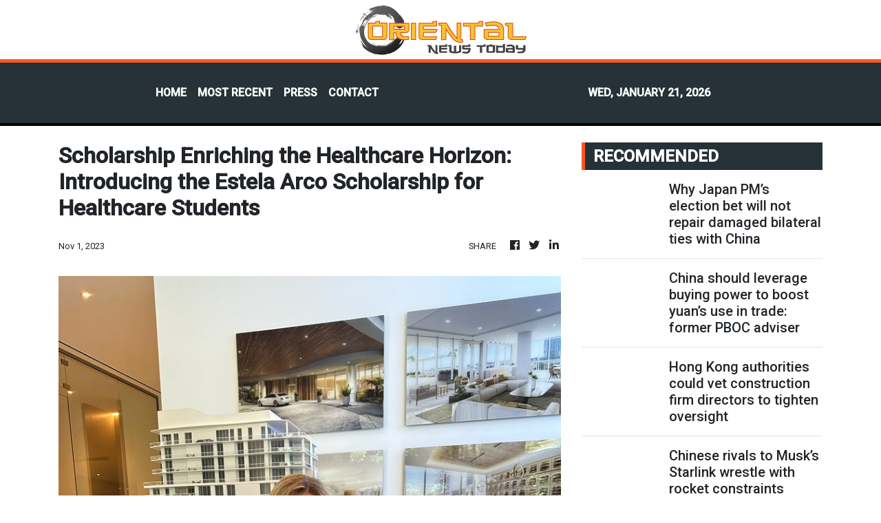

--- FILE ---
content_type: text/html; charset=utf-8
request_url: https://us-central1-vertical-news-network.cloudfunctions.net/get/fetch-include-rss
body_size: 44594
content:
[
  {
    "id": 112320274,
    "title": "Why Japan PM’s election bet will not repair damaged bilateral ties with China",
    "summary": "Japanese Prime Minister Sanae Takaichi is betting that her strong public approval ratings will translate into a decisive majority in next month’s elections, but her bid could face a challenge from surging right-wing factions and a newly formed political party.\nA failure to secure a majority in the parliament’s lower house would severely undermine Takaichi’s ability to steer a tougher course on China. But irrespective of the election outcome, repairing relations with China would take well beyond...",
    "slug": "why-japan-pms-election-bet-will-not-repair-damaged-bilateral-ties-with-china",
    "link": "https://www.scmp.com/news/china/diplomacy/article/3340660/why-japan-pms-election-bet-will-not-repair-damaged-bilateral-ties-china?utm_source=rss_feed",
    "date_published": "2026-01-21T06:58:14.000Z",
    "images": "https://cdn.i-scmp.com/sites/default/files/styles/1280x720/public/d8/images/canvas/2026/01/21/cb0fe087-0ab9-40a8-9d1d-23530ea555c1_de0c1647.jpg?itok=YeSPk2Le&v=1768976666",
    "categories": "1558",
    "img_id": "0",
    "caption": "",
    "country": "China",
    "source_type": "rss",
    "source": "South China Morning Post"
  },
  {
    "id": 112307879,
    "title": "China should leverage buying power to boost yuan’s use in trade: former PBOC adviser",
    "summary": "China should leverage its massive buying power to boost imports settled in yuan and shift towards a more balanced trade structure, to accelerate the currency’s global use, according to a former central bank adviser.\nThe proposal signals a potential opportunity for the yuan’s internationalisation, years after Beijing kicked off the process in 2009 by allowing selected exporters to be paid in the Chinese currency.\n“China is the world’s largest goods exporter, but the yuan’s international standing...",
    "slug": "china-should-leverage-buying-power-to-boost-yuans-use-in-trade-former-pboc-adviser",
    "link": "https://www.scmp.com/economy/china-economy/article/3340653/china-should-leverage-buying-power-boost-yuans-use-trade-former-pboc-adviser?utm_source=rss_feed",
    "date_published": "2026-01-21T05:36:24.000Z",
    "images": "https://cdn.i-scmp.com/sites/default/files/styles/1280x720/public/d8/images/canvas/2026/01/21/776c94f9-fbe4-415e-aa07-459e9a91ccb1_5e5b56e4.jpg?itok=yCLUHShQ&v=1768973782",
    "categories": "1558",
    "img_id": "0",
    "caption": "",
    "country": "China",
    "source_type": "rss",
    "source": "South China Morning Post"
  },
  {
    "id": 112307884,
    "title": "Customs find smuggled goods worth HK$29m on ships",
    "summary": "Customs officers on Wednesday said they recently seized smuggled goods worth HK$29 million onboard two ships bound for Macau.\r\n\r\nBird's nest, tobacco and electronic products were among the items found on the boats near Tai Kok Tsui at the beginning of the month.\r\n\r\nThe cargo also included Agar wood and shark fins and checks are to be carried out to see whether the items are protected under endangered species laws.\r\n\r\nCustoms' Investigator of Syndicate Crimes Davis Kwok said an investigation is continuing into where the products came from and who they were being taken to. \r\n\r\n\"It is still in progress and we will not rule out making arrests,” Kwok said.",
    "slug": "customs-find-smuggled-goods-worth-hk29m-on-ships",
    "link": "https://news.rthk.hk/rthk/en/component/k2/1840780-20260121.htm",
    "date_published": "2026-01-21T05:27:58.000Z",
    "images": "",
    "categories": "1558",
    "img_id": "0",
    "caption": "",
    "country": "Hong Kong",
    "source_type": "rss",
    "source": "RTHK"
  },
  {
    "id": 112307878,
    "title": "Hong Kong authorities could vet construction firm directors to tighten oversight",
    "summary": "Hong Kong authorities could expand background checks on authorised persons in construction projects to cover company directors, the development chief has said, as the government moves to plug policy loopholes exposed by the Tai Po inferno.\nSecretary for Development Bernadette Linn Hon-ho indicated the possible policy direction on Wednesday, after experts said earlier this month that government proposals to strengthen the city’s maintenance regime did not go far enough to address long-standing...",
    "slug": "hong-kong-authorities-could-vet-construction-firm-directors-to-tighten-oversight",
    "link": "https://www.scmp.com/news/hong-kong/society/article/3340652/hong-kong-authorities-may-vet-construction-firm-directors-strengthen-oversight?utm_source=rss_feed",
    "date_published": "2026-01-21T05:23:37.000Z",
    "images": "https://cdn.i-scmp.com/sites/default/files/styles/1280x720/public/d8/images/canvas/2026/01/21/1720fe1c-7cdd-438a-a1e4-53935566dfc0_e5d2a71a.jpg?itok=R8YRwDhx&v=1768976908",
    "categories": "1558",
    "img_id": "0",
    "caption": "",
    "country": "Hong Kong",
    "source_type": "rss",
    "source": "South China Morning Post"
  },
  {
    "id": 112307885,
    "title": "Most public medical fee waivers approved: govt",
    "summary": "The government said on Wednesday that health authorities have approved the majority of medical fee waiver applications since new public charges were brought in at the start of the year. \r\n\r\nAs charges such as those for A&E visits were increased, the fee waiver was extended to cover more residents. \r\n\r\nIn a written reply to a query from lawmaker Kitson Yang, health minister Lo Chung-mau said officials have been receiving nearly 6,000 applications a day for the waivers. \r\n\r\nAround 82 percent of applications have been successful and patients are given waiver certificates the same day, Lo said.\r\n\r\nHe added that in total, some 91,000 applications have been approved since November, with more than half of them conditional fee waivers. \r\n\r\nThe conditional waivers are given to patients with urgent medical needs, and they have to submit documents to prove their financial situation during the waiver's validity period.\r\n\r\nLo said around HK$9 million was spent on setting up special teams involving some 180 people to handle the applications. \r\n\r\n\"The Hospital Authority will closely monitor the volume of medical fee waiver applications and increase or redeploy personnel to the designated team as necessary to meet service demands, ensuring efficient resource utilisation and timely processing of citizens’ medical fee waiver applications,\" the minister said.",
    "slug": "most-public-medical-fee-waivers-approved-govt",
    "link": "https://news.rthk.hk/rthk/en/component/k2/1840771-20260121.htm",
    "date_published": "2026-01-21T05:10:35.000Z",
    "images": "",
    "categories": "1558",
    "img_id": "0",
    "caption": "",
    "country": "Hong Kong",
    "source_type": "rss",
    "source": "RTHK"
  },
  {
    "id": 112307886,
    "title": "'Restrictions on transfer of student hostel plots'",
    "summary": "Secretary for Development Bernadette Linn on Wednesday said successful bidders of three sites, which are being earmarked for student hostels, must transfer ownership of the entire plot to another party if they need to sell.\r\n\r\nShe added they cannot subdivide part of these sites and sell them on to others; it must be for the entire plot.\r\n\r\nDevelopers have until March 20 to submit their expression of interest for post-secondary student hostel development at sites in Kai Tak, Sha Tin and Tung Chung East which are expected to offer 4,500 spots in total.\r\n\r\nLinn told Metro Radio on Wednesday that the government is considering stipulations, to make it clear on the lease, that ownership can only be transferred as a whole and can't be separated out.\r\n\r\nShe was also asked if the Tung Chung East site was remote.\r\n\r\n\"We chose Tung Chung because it is a newly developed area and the site is very close to the MTR station. The station is due to open in 2029,\" she said.\r\n\r\n\"In the case of Hong Kong, we believe that you can travel anywhere, so it's a good option.\"\r\n\r\nAt least one site can be put up for sale as soon as 2026/27, depending on the market's response.\r\n\r\nShe said the reference tender price set by the Lands Department will be based on the fact that these sites will be used for student hostels instead of residential properties.\r\n\r\nLau Chun-kong, chairman of the Hong Kong Institute of Surveyors' land policy panel, told RTHK that developers could take 36 months or less, instead of the government's proposed 48-month period, to complete the construction of the hostels, if the approval process can be sped up.",
    "slug": "restrictions-on-transfer-of-student-hostel-plots",
    "link": "https://news.rthk.hk/rthk/en/component/k2/1840772-20260121.htm",
    "date_published": "2026-01-21T04:47:04.000Z",
    "images": "",
    "categories": "1558",
    "img_id": "0",
    "caption": "",
    "country": "Hong Kong",
    "source_type": "rss",
    "source": "RTHK"
  },
  {
    "id": 112307880,
    "title": "Chinese rivals to Musk’s Starlink wrestle with rocket constraints",
    "summary": "Four Chinese groups are racing to build global satellite communications infrastructure to challenge the considerable head start made by US tech billionaire Elon Musk’s Starlink.\nThe two leaders for China so far are the central-government-backed GuoWang and Shanghai-backed Qianfan. They have the most satellites in orbit and plans to eventually deploy more than 10,000 apiece. Carmaker Geely’s Geespace also has satellites in space. The fourth group, Hongqing Technology, 48 per cent owned by...",
    "slug": "chinese-rivals-to-musks-starlink-wrestle-with-rocket-constraints",
    "link": "https://www.scmp.com/plus/news/china-future-tech/aerospace/article/3340638/chinese-rivals-musks-starlink-wrestle-rocket-constraints?utm_source=rss_feed",
    "date_published": "2026-01-21T04:45:12.000Z",
    "images": "https://cdn.i-scmp.com/sites/default/files/styles/1280x720/public/d8/images/canvas/2026/01/21/621af1bd-edb7-42d0-8ce2-498d351e6be7_3aa220d0.jpg?itok=N_CDPuaR&v=1768969118",
    "categories": "1558",
    "img_id": "0",
    "caption": "",
    "country": "China",
    "source_type": "rss",
    "source": "South China Morning Post"
  },
  {
    "id": 112307887,
    "title": "'Govt hopes to boost communication with Legco'",
    "summary": "Lawmaker Ronick Chan on Wednesday said further improving the legislature's relationship with executive authorities will be one of his focuses as the council's House Committee chair. \r\n\r\nSpeaking on RTHK's In The Chamber programme, Chan said the government hopes to start communicating with lawmakers as early as the policy planning stage. \r\n\r\nHe said he will pay attention to whether such communication efforts meet the intended goals, and will make sure different committees have ample time for discussions. \r\n\r\n\"In the past, some committees often have recurring topics. I have brought up with government officials that maybe some of these topics could be spaced out over a longer period so committees have more time to discuss more important issues,\" Chan said. \r\n\r\nMeanwhile, lawmaker Johnny Ng called for the government to better align with the nation's 15th Five-Year Plan and make good use of the SAR's advantages. \r\n\r\nNg said he believes the nation will continue to develop Hong Kong into an international innovation and technology centre, and the Northern Metropolis can serve as a hub for the sector's enterprises. \r\n\r\n\"The area can allow us to bring in enterprises or allow those in Hong Kong to develop by giving them more space to do research and different kinds of production,\" he said.",
    "slug": "govt-hopes-to-boost-communication-with-legco",
    "link": "https://news.rthk.hk/rthk/en/component/k2/1840764-20260121.htm",
    "date_published": "2026-01-21T04:11:32.000Z",
    "images": "",
    "categories": "1558",
    "img_id": "0",
    "caption": "",
    "country": "Hong Kong",
    "source_type": "rss",
    "source": "RTHK"
  },
  {
    "id": 112296107,
    "title": "China is building world-first triad reactor system to power world-class chemical plant",
    "summary": "China plans to power a world-class petrochemical complex under construction with ultra-high-temperature steam from an unprecedented three-reactor nuclear system.\nThe steam can reach up to 1,000 degrees Celsius (1,832 Fahrenheit) – high enough to break molecules apart.\nLocated in Lianyungang, Jiangsu province, the project combines two third-generation Hualong One pressurised water reactors with one fourth-generation high-temperature gas-cooled reactor (HTGR) for heating and electricity...",
    "slug": "china-is-building-worldfirst-triad-reactor-system-to-power-worldclass-chemical-plant",
    "link": "https://www.scmp.com/news/china/science/article/3340622/china-building-world-first-triad-reactor-system-power-world-class-chemical-plant?utm_source=rss_feed",
    "date_published": "2026-01-21T03:59:48.000Z",
    "images": "https://cdn.i-scmp.com/sites/default/files/styles/1280x720/public/d8/images/canvas/2026/01/21/0e151339-e40d-4a6d-b476-3ede1d046c58_9844e918.jpg?itok=nFrt1Sl9&v=1768960706",
    "categories": "1558",
    "img_id": "0",
    "caption": "",
    "country": "China",
    "source_type": "rss",
    "source": "South China Morning Post"
  },
  {
    "id": 112296117,
    "title": "Court rules Lamma ferry victims unlawfully killed",
    "summary": "The Coroner’s Court on Wednesday ruled that 39 people who died in one of Hong Kong’s worst maritime disasters were unlawfully killed.\r\n\r\nThe inquest into the 2012 Lamma ferry collision was held from May to September last year, with 84 witnesses taking the stand to give evidence. \r\n\r\nThe Lamma IV, which had more than 120 passengers on board for the National Day fireworks display, collided with the Sea Smooth catamaran off Lamma on October 1, 2012.\r\n\r\nThe Sea Smooth remained afloat and continued its journey, but the Lamma IV sank within minutes.\r\n\r\nAmong the major points of contention during the 44-day inquiry was whether the absence of a watertight door between the compartments of the ferry that carried the 39 deceased had been deliberate.",
    "slug": "court-rules-lamma-ferry-victims-unlawfully-killed",
    "link": "https://news.rthk.hk/rthk/en/component/k2/1840758-20260121.htm",
    "date_published": "2026-01-21T03:47:44.000Z",
    "images": "",
    "categories": "1558",
    "img_id": "0",
    "caption": "",
    "country": "Hong Kong",
    "source_type": "rss",
    "source": "RTHK"
  },
  {
    "id": 112296118,
    "title": "Technology to play a role in screening contractors",
    "summary": "Development minister Bernadette Linn on Wednesday said technology will play a role in helping the government to screen contractors.\r\n\r\nUnder the enhanced version of the Urban Renewal Authority's (URA) \"Smart Tender\" platform to prevent bid-rigging, authorities will review the backgrounds of consultants and contractors before including them on the vetted list.\r\n\r\nLaw enforcement agencies will help search for criminal records, instead of having contractors to self-declare any relevant information in the past.\r\n\r\nSpeaking on a Metro Radio programme, she noted that big-data tools will map the complex relationships between companies and individuals to detect potential bid-rigging.\r\n\r\n\"While our law enforcement agencies will look into the relationships between each contractors, their executives as well as authorised signatories to see how many companies they hold stake in, big data can at least help carry out the first tier of analysis and boost our efficiency,\" she said.\r\n\r\nThe government, Linn added, will also help collect and update the data of contractors for the URA to conducts checks on the firms and executives.\r\n\r\nAs the URA will offer advice to homeowners on tendering and carrying out bid evaluations, the minister added the government is considering the need to establish potential new laws and regulations to support the URA in case of any disarrangement.",
    "slug": "technology-to-play-a-role-in-screening-contractors",
    "link": "https://news.rthk.hk/rthk/en/component/k2/1840743-20260121.htm",
    "date_published": "2026-01-21T03:40:08.000Z",
    "images": "",
    "categories": "1558",
    "img_id": "0",
    "caption": "",
    "country": "Hong Kong",
    "source_type": "rss",
    "source": "RTHK"
  },
  {
    "id": 112296119,
    "title": "FS highlights digital assets on day two of Davos trip",
    "summary": "Financial Secretary Paul Chan highlighted Hong Kong's \"proactive yet prudent\" approach in growing digital asset markets as he continued his trip to the \"Davos Summit\" and attended an address by Vice Premier He Lifeng.\r\n\r\nOn his second day at the annual World Economic Forum in Switzerland, Chan attended a breakfast meeting hosted by digital asset firm Animoca Brands where he said that finance and technology are \"mutually reinforcing\".\r\n\r\nHe also said that digital assets not only enhance transparency and strengthen risk management, but also help allow capital to be moved more efficiently.\r\n\r\nThe finance chief stressed that the SAR, as an international financial centre, follows the principle of \"same activity, same risk, same regulation\" to promote the responsible and sustainable development of digital assets.\r\n\r\nChan also noted the government's role in promoting tokenisation, as the city has issued three batches of tokenised bonds totalling US$2.1 billion.\r\n\r\nChan met senior officials from various economies, including Switzerland, Thailand and Egypt, exchanging views over the global political and economic landscape, while exploring more collaboration opportunities in areas such as finance, trade and digital transformation.\r\n\r\nHe also met the Director-General of the World Trade Organization, Ngozi Okonjo-Iweala, and reiterated the city's stance in supporting free trade.\r\n\r\nThe finance chief also encouraged tech investment firm Vista Equity Partners to expand its presence in Hong Kong in a private meeting with the firm's founder.\r\n\r\nPhotos also showed him chatting with Canadian Prime Minister Mark Carney and California governor Gavin Newsom.",
    "slug": "fs-highlights-digital-assets-on-day-two-of-davos-trip",
    "link": "https://news.rthk.hk/rthk/en/component/k2/1840747-20260121.htm",
    "date_published": "2026-01-21T03:35:53.000Z",
    "images": "",
    "categories": "1558",
    "img_id": "0",
    "caption": "",
    "country": "Hong Kong",
    "source_type": "rss",
    "source": "RTHK"
  },
  {
    "id": 112296120,
    "title": "New measures to combat public facilities misuse",
    "summary": "The Leisure and Cultural Services Department has rolled out a series of new measures for booking its sports and leisure venues, in a move to ensure fair public access to recreation facilities and dismantle the advantage held by scalpers.\r\n\r\nEffective Wednesday, the crackdown targets the illegal reselling of bookings through the department’s SmartPLAY online system.\r\n\r\nSpeaking on an RTHK radio programme, Director of Leisure and Cultural Services Manda Chan said the department can identify scalpers based on unusual patterns in past transaction records.\r\n\r\n\"Let’s say one account can operate five or more booking tools within a few seconds — such as mobile phones, desktop computers and laptops. This speed and the number of tools used are not typical for ordinary citizens. We recognise these as the actions of scalpers,\" she said. \r\n\r\n\"Other automated programmes are also identifiable, as these are not the usual ways citizens book venues. We are quite confident that such methods are used by scalpers.\" \r\n\r\nUsers caught employing such automated tools to interfere with the booking platform will face a 360-day suspension from the system. \r\n\r\nChan emphasised that suspending these accounts helps ensure fairness and prevents scalpers from continuing to monopolise bookings.\r\n\r\nAdditional changes include new requirements for indoor basketball and volleyball courts, in which anyone booking these courts must now provide information for two other users and check in together. \r\n\r\nMoreover, the department discontinued the standby arrangement at the end of last year — which allowed free walk-in use after a 10-minute no-show — following reports that scalpers were deliberately creating no-shows to exploit the system.\r\n\r\nChan said the department is already observing positive signs, noting a significant drop in scalper activity during a peak booking time compared to last week. \r\n\r\nShe added that officials will continue to monitor the effectiveness of the new measures.",
    "slug": "new-measures-to-combat-public-facilities-misuse",
    "link": "https://news.rthk.hk/rthk/en/component/k2/1840746-20260121.htm",
    "date_published": "2026-01-21T03:28:50.000Z",
    "images": "",
    "categories": "1558",
    "img_id": "0",
    "caption": "",
    "country": "Hong Kong",
    "source_type": "rss",
    "source": "RTHK"
  },
  {
    "id": 112296103,
    "title": "‘Each of the 39 deceased was killed unlawfully,’ court rules in Hong Kong ferry crash",
    "summary": "A Hong Kong court has found that 39 people were unlawfully killed in a 2012 crash between two ferries off Lamma Island, as it began wrapping up a long-overdue inquest into the causes and circumstances of the city’s deadliest maritime disaster in decades.\nThe Coroner’s Court on Wednesday returned the same conclusion it reached in 2020, when it decided against commencing an inquiry, citing the comprehensive findings of a government-led hearing in 2013 and subsequent criminal proceedings.\nCoroner...",
    "slug": "each-of-the-39-deceased-was-killed-unlawfully-court-rules-in-hong-kong-ferry-crash",
    "link": "https://www.scmp.com/news/hong-kong/law-and-crime/article/3340629/hong-kong-court-rules-39-victims-lamma-ferry-crash-unlawfully-killed?utm_source=rss_feed",
    "date_published": "2026-01-21T03:17:39.000Z",
    "images": "https://cdn.i-scmp.com/sites/default/files/styles/1280x720/public/d8/images/canvas/2026/01/21/5f65a703-5de8-483d-b6fc-7354351c387a_817ee1ea.jpg?itok=6ZtfRfRG&v=1768965454",
    "categories": "1558",
    "img_id": "0",
    "caption": "",
    "country": "Hong Kong",
    "source_type": "rss",
    "source": "South China Morning Post"
  },
  {
    "id": 112296104,
    "title": "Police probe child abuse report after man runs with baby in Hong Kong Marathon",
    "summary": "Hong Kong police are investigating a report of child abuse after a runner took part in a marathon while carrying his baby, the Post has learned.\nThe investigation was launched after a viral video showing the baby strapped to the runner’s chest during the race sparked public concern.\nA source said on Wednesday that police received a report on Sunday accusing the mainland Chinese man of child abuse.\n“The investigator in charge has already reached out to the runner and is arranging a time for him...",
    "slug": "police-probe-child-abuse-report-after-man-runs-with-baby-in-hong-kong-marathon",
    "link": "https://www.scmp.com/news/hong-kong/law-and-crime/article/3340628/police-probe-child-abuse-report-after-man-runs-baby-hong-kong-marathon?utm_source=rss_feed",
    "date_published": "2026-01-21T03:03:03.000Z",
    "images": "https://cdn.i-scmp.com/sites/default/files/styles/1280x720/public/d8/images/canvas/2026/01/21/c8574225-22ec-40b8-be57-12dd76d5840c_6dc0c6f3.jpg?itok=azUmT6GA&v=1768964582",
    "categories": "1558",
    "img_id": "0",
    "caption": "",
    "country": "Hong Kong",
    "source_type": "rss",
    "source": "South China Morning Post"
  },
  {
    "id": 112296105,
    "title": "Calls for probe after Hong Kong official posts about alleged ferry, hotel perks",
    "summary": "The head of Hong Kong’s Tianjin liaison office has posted online about having received alleged perks, including a private ferry cabin and a five-star hotel suite upgrade, prompting calls for an investigation into a potential conflict of interest.\nAuthorities said on Wednesday that the hotel upgrade costs did not involve public funds, adding that an investigation into the private ferry cabin incident was under way. They also vowed to take serious action if any violations were discovered.\nRicky...",
    "slug": "calls-for-probe-after-hong-kong-official-posts-about-alleged-ferry-hotel-perks",
    "link": "https://www.scmp.com/news/hong-kong/politics/article/3340620/calls-probe-after-hong-kong-official-posts-about-alleged-ferry-hotel-perks?utm_source=rss_feed",
    "date_published": "2026-01-21T01:39:06.000Z",
    "images": "https://cdn.i-scmp.com/sites/default/files/styles/1280x720/public/d8/images/canvas/2026/01/21/4f03af3d-f265-4a5b-a66b-af78b1738eb9_7ab4f7a6.jpg?itok=4YsKGsVH&v=1768966631",
    "categories": "1558",
    "img_id": "0",
    "caption": "",
    "country": "Hong Kong",
    "source_type": "rss",
    "source": "South China Morning Post"
  },
  {
    "id": 112296108,
    "title": "Will Iran’s instability force China to rethink its Middle East strategy?",
    "summary": "Iran’s streets have once again become a site of uncertainty, but this time the tremors extend far beyond its borders. Unrest that began in late December spread across multiple provinces and continued into January. It was met with a level of repression that has only deepened public anger.\nWhat sets this moment apart is not just the scale of repression, but the way sustained instability is beginning to undermine long-held assumptions among Iran’s external partners, especially China.\nFor years,...",
    "slug": "will-irans-instability-force-china-to-rethink-its-middle-east-strategy",
    "link": "https://www.scmp.com/opinion/asia-opinion/article/3340436/will-irans-instability-force-china-rethink-its-middle-east-strategy?utm_source=rss_feed",
    "date_published": "2026-01-21T01:30:13.000Z",
    "images": "https://cdn.i-scmp.com/sites/default/files/styles/1280x720/public/d8/images/canvas/2026/01/19/807ac7f1-fd5d-4c9e-9a17-f4414ed400e4_405b1198.jpg?itok=lAdP90vb&v=1768815914",
    "categories": "1558",
    "img_id": "0",
    "caption": "",
    "country": "China",
    "source_type": "rss",
    "source": "South China Morning Post"
  },
  {
    "id": 112296109,
    "title": "New details of China’s H-6J maritime strike bomber: more vision, more range, more roles",
    "summary": "China’s H‑6J maritime strike bomber, equipped with two reconnaissance pods, indicates it has enhanced long-range strike capabilities while supporting peacetime maritime surveillance, according to military analysts.\nCai Suliang, identified as a member of an unspecified People’s Liberation Army bomber formation, said that in its external appearance the H-6J, a recent variant of the H-6 bomber series in service for at least five years, differed from the H-6K primarily owing to additional...",
    "slug": "new-details-of-chinas-h6j-maritime-strike-bomber-more-vision-more-range-more-roles",
    "link": "https://www.scmp.com/news/china/military/article/3340595/chinas-new-h-6j-maritime-strike-bomber-more-vision-more-range-more-roles?utm_source=rss_feed",
    "date_published": "2026-01-21T01:00:17.000Z",
    "images": "https://cdn.i-scmp.com/sites/default/files/styles/1280x720/public/d8/images/canvas/2026/01/20/5de2d4be-ea11-4380-be4c-56c8a638e999_711355ce.jpg?itok=N6X9bz75&v=1768913742",
    "categories": "1558",
    "img_id": "0",
    "caption": "",
    "country": "China",
    "source_type": "rss",
    "source": "South China Morning Post"
  },
  {
    "id": 112296112,
    "title": "Global memory chip crunch to persist even as Samsung, SK Hynix, Micron boost production",
    "summary": "Significant worldwide shortages of memory chips are expected to persist well into 2027, according to analysts, even as the sector’s top manufacturers – Samsung Electronics, SK Hynix and Micron Technology – move to boost production capacity.\nAccording to a report by Hangzhou-based Zheshang Securities, industry expansion plans through 2026 and 2027 were unlikely to bridge the global supply gap.\nMicron on Saturday said it aimed to meet global memory chip demand via its US$1.8 billion acquisition of...",
    "slug": "global-memory-chip-crunch-to-persist-even-as-samsung-sk-hynix-micron-boost-production",
    "link": "https://www.scmp.com/tech/tech-trends/article/3340568/global-memory-chip-crunch-persist-even-samsung-sk-hynix-micron-boost-production?utm_source=rss_feed",
    "date_published": "2026-01-21T00:15:09.000Z",
    "images": "https://cdn.i-scmp.com/sites/default/files/styles/1280x720/public/d8/images/canvas/2026/01/20/f0414aa9-7358-47ed-9c97-5fe5aca1a4ea_33885f07.jpg?itok=i0j-yS6V&v=1768904412",
    "categories": "3492,4637,1005,1432,1436,2688,3484,3493,3552,3563,3566,4645,4654,4671,4728,4743,4751,4752,4758,4771,4772,4779,4780,4794,4795,4796,4797",
    "img_id": "0",
    "caption": "",
    "country": "China",
    "source_type": "rss",
    "source": "South China Morning Post"
  },
  {
    "id": 112280837,
    "title": "University of Hong Kong ranks seventh globally for education as East Asia ‘makes strides’",
    "summary": "Hong Kong’s oldest university has been ranked seventh in the latest global league table for education, and has placed among the top 20 for medical and health.\nRenowned British publication Times Higher Education (THE) released its annual subject rankings on Wednesday. The lists cover 11 subject areas and assess them using 18 performance metrics, such as teaching, research and internationalisation.\nThe latest rankings also saw Peking University and Tsinghua University enter the top 10 rankings for...",
    "slug": "university-of-hong-kong-ranks-seventh-globally-for-education-as-east-asia-makes-strides",
    "link": "https://www.scmp.com/news/hong-kong/education/article/3340585/puts-university-hong-kong-7th-education-east-asia-climbs-rankings?utm_source=rss_feed",
    "date_published": "2026-01-21T00:00:25.000Z",
    "images": "https://cdn.i-scmp.com/sites/default/files/styles/1280x720/public/d8/images/canvas/2026/01/20/d4f697bd-93d2-4d4f-8a62-206ef29c06ad_bde194a5.jpg?itok=CfZ6_utN&v=1768911008",
    "categories": "1558",
    "img_id": "0",
    "caption": "",
    "country": "Hong Kong",
    "source_type": "rss",
    "source": "South China Morning Post"
  },
  {
    "id": 112280838,
    "title": "China could widen curbs on Japan’s imports, rare earths if tensions worsen: Morgan Stanley",
    "summary": "China could launch anti-dumping investigations into Japanese imports, impose more export bans and discourage consumption of the country��s goods if it escalates a dispute with Tokyo that began in November, according to Morgan Stanley.\nBeijing might also expand a temporary ban on the sale of rare earth metals – crucial components in hi-tech hardware and automobiles – to target civilian manufacturing, the New York-based multinational investment bank said in a note by a team of researchers, led by...",
    "slug": "china-could-widen-curbs-on-japans-imports-rare-earths-if-tensions-worsen-morgan-stanley",
    "link": "https://www.scmp.com/economy/china-economy/article/3340556/china-could-widen-curbs-japans-imports-rare-earths-if-tensions-worsen-morgan-stanley?utm_source=rss_feed",
    "date_published": "2026-01-21T00:00:20.000Z",
    "images": "https://cdn.i-scmp.com/sites/default/files/styles/1280x720/public/d8/images/canvas/2026/01/20/ee7f0f18-3b5c-46a2-be23-785b10c4f1c6_c8798fb8.jpg?itok=be_e2XOw&v=1768901316",
    "categories": "1558",
    "img_id": "0",
    "caption": "",
    "country": "China",
    "source_type": "rss",
    "source": "South China Morning Post"
  },
  {
    "id": 112280842,
    "title": "Harbour BioMed stake in US drug developer Spruce shows Chinese firms’ growing clout",
    "summary": "Shanghai-based Harbour BioMed’s acquisition of a stake in US-based Spruce Biosciences is the latest example of China’s novel drug developers progressing from one-time licensing deals into long-lasting equity partnerships with overseas partners.\nThe deal, detailed in a Hong Kong stock exchange filing on Monday, also showed Chinese firms’ growing clout on the global pharmaceutical stage, analysts said.\n“The coming years will see more Chinese biotech firms engaging in equity investments and joint...",
    "slug": "harbour-biomed-stake-in-us-drug-developer-spruce-shows-chinese-firms-growing-clout",
    "link": "https://www.scmp.com/business/china-business/article/3340489/harbour-biomed-stake-us-drug-firm-spruce-shows-chinese-firms-growing-clout-analysts-say?utm_source=rss_feed",
    "date_published": "2026-01-20T23:30:12.000Z",
    "images": "https://cdn.i-scmp.com/sites/default/files/styles/1280x720/public/d8/images/canvas/2026/01/20/10c183bc-6811-47e1-b4cb-801fb2b50e90_8d8666f6.jpg?itok=nPzr5LH4&v=1768875862",
    "categories": "3492,4637,1005,1432,1436,2688,3484,3493,3552,3563,3566,4645,4654,4671,4728,4743,4751,4752,4758,4771,4772,4779,4780,4794,4795,4796,4797",
    "img_id": "0",
    "caption": "",
    "country": "China",
    "source_type": "rss",
    "source": "South China Morning Post"
  },
  {
    "id": 112280839,
    "title": "Harbour BioMed stake in US drug developer Spruce shows Chinese firms’ growing clout",
    "summary": "Shanghai-based Harbour BioMed’s acquisition of a stake in US-based Spruce Biosciences is the latest example of China’s novel drug developers progressing from one-time licensing deals into long-lasting equity partnerships with overseas partners.\nThe deal, detailed in a Hong Kong stock exchange filing on Monday, also showed Chinese firms’ growing clout on the global pharmaceutical stage, analysts said.\n“The coming years will see more Chinese biotech firms engaging in equity investments and joint...",
    "slug": "harbour-biomed-stake-in-us-drug-developer-spruce-shows-chinese-firms-growing-clout",
    "link": "https://www.scmp.com/business/china-business/article/3340489/harbour-biomed-stake-us-drug-firm-spruce-shows-chinese-firms-growing-clout-analysts-say?utm_source=rss_feed",
    "date_published": "2026-01-20T23:30:12.000Z",
    "images": "https://cdn.i-scmp.com/sites/default/files/styles/1280x720/public/d8/images/canvas/2026/01/20/10c183bc-6811-47e1-b4cb-801fb2b50e90_8d8666f6.jpg?itok=nPzr5LH4&v=1768875862",
    "categories": "1558",
    "img_id": "0",
    "caption": "",
    "country": "China",
    "source_type": "rss",
    "source": "South China Morning Post"
  },
  {
    "id": 112296106,
    "title": "International Bar Association ‘will speak out’ if US sanctions Hong Kong judges",
    "summary": "The new head of the International Bar Association (IBA) has said that the organisation will speak out if unjustified and illegal sanctions are imposed on legal professionals in Hong Kong.\nThe remarks from IBA president Claudio Visco came during his visit to attend the ceremonial opening of the legal year on Monday, following calls from some US politicians to sanction Hong Kong judges and prosecutors involved in national security cases.\nVisco said the IBA has consistently spoken out against...",
    "slug": "international-bar-association-will-speak-out-if-us-sanctions-hong-kong-judges",
    "link": "https://www.scmp.com/news/article/3340605/international-bar-association-will-speak-out-if-us-sanctions-hong-kong-judges?utm_source=rss_feed",
    "date_published": "2026-01-20T23:00:14.000Z",
    "images": "https://cdn.i-scmp.com/sites/default/files/styles/1280x720/public/d8/images/canvas/2026/01/20/21c05158-4a7c-42d1-adfa-814e475d9ef1_6849f5a7.jpg?itok=FwUdLCTL&v=1768920995",
    "categories": "1558",
    "img_id": "0",
    "caption": "",
    "country": "Hong Kong",
    "source_type": "rss",
    "source": "South China Morning Post"
  },
  {
    "id": 112280844,
    "title": "Secure good start to new five-year plan: Xi Jinping",
    "summary": "President Xi Jinping on Tuesday called for solid efforts to secure a good start to the 15th Five-Year Plan.\r\n\r\nXi, who is also general secretary of the Communist Party of China (CPC) Central Committee and chairman of the Central Military Commission, made the remarks when opening a study session at the Party School of the CPC Central Committee (National Academy of Governance) for principal officials at the provincial and ministerial levels.\r\n\r\nXi noted that the formulation and implementation of five-year plans constitutes important experience for the Party in governing the country and managing state affairs, as well as a significant political advantage of the socialist system with Chinese characteristics, which is conducive to maintaining policy continuity.\r\n\r\nIt is necessary to develop a comprehensive, profound and accurate understanding of the strategic arrangements for economic and social development during the 15th Five-Year Plan period that were made at the fourth plenary session of the 20th CPC Central Committee, he said.\r\n\r\nHe stressed that China is currently at a stage where strategic opportunities and risks coexist, with increasing uncertainty and unpredictable factors.\r\n\r\nHe added that building a modern industrial system and achieving an overall industrial structure upgrade are key strategic tasks for the 15th Five-Year Plan period.\r\n\r\nXi emphasised the importance of maintaining a reasonable share of manufacturing in the economy, and of developing advanced manufacturing vigorously. He also highlighted the need to build modern infrastructure.\r\n\r\nChina is well-positioned to accelerate its creation of a new development pattern, he said, noting that the domestic economy should serve as the mainstay, and investment in physical assets should be closely integrated with investment in human capital.\r\n\r\nXi said that improving livelihoods should be prioritised to promote social development. And while advancing economic growth, steady efforts should be made to raise quality of life for the people.\r\n\r\nHe urged efforts to strengthen the Party's capacity to lead socioeconomic development and maintain a high-pressure stance against corruption.\r\n\r\nLi Qiang, a member of the Standing Committee of the Political Bureau of the CPC Central Committee, presided over the opening of the study session. The other members of the Standing Committee – Zhao Leji, Wang Huning, Cai Qi, Ding Xuexiang and Li Xi – were also in attendance, as was Vice President Han Zheng.\r\n\r\nLi Qiang called on the attendees to gain a deep understanding of the rich connotations of Xi's important speech, translate what they learn into concrete actions and results, and promote high-quality development with continuous progress. (Xinhua)",
    "slug": "secure-good-start-to-new-fiveyear-plan-xi-jinping",
    "link": "https://news.rthk.hk/rthk/en/component/k2/1840715-20260121.htm",
    "date_published": "2026-01-20T22:29:56.000Z",
    "images": "",
    "categories": "1558",
    "img_id": "0",
    "caption": "",
    "country": "China",
    "source_type": "rss",
    "source": "RTHK"
  },
  {
    "id": 112280840,
    "title": "China’s coal-fired export ban was cheered by the West. Then came the massive blackouts",
    "summary": "In 2021, when Beijing finally pledged to stop building and financing new coal power plants overseas, Western governments and climate advocates rejoiced. John Kerry, US climate envoy at the time, said he was “absolutely delighted to hear” of the decision.\nIt is “a key topic of my discussions during my visit to China”, Alok Sharma, a member of the British House of Lords, wrote on social media, suggesting it was a result of pressure from the West.\nBut now, from Chile to Spain to Portugal, country...",
    "slug": "chinas-coalfired-export-ban-was-cheered-by-the-west-then-came-the-massive-blackouts",
    "link": "https://www.scmp.com/news/china/science/article/3339280/chinas-coal-fired-export-ban-was-cheered-west-then-came-massive-blackouts?utm_source=rss_feed",
    "date_published": "2026-01-20T22:00:14.000Z",
    "images": "https://cdn.i-scmp.com/sites/default/files/styles/1280x720/public/d8/images/canvas/2026/01/20/5873b93c-9c1e-4038-b9bc-16d32c7fcbbf_b30b0e47.jpg?itok=FHQCGzJD&v=1768886389",
    "categories": "1558",
    "img_id": "0",
    "caption": "",
    "country": "China",
    "source_type": "rss",
    "source": "South China Morning Post"
  },
  {
    "id": 112248051,
    "title": "Macron urges EU to hit back against Trump’s threats: ‘brutalisation of the world’",
    "summary": "Europe must respond to US threats over Greenland and China’s industrial excesses, or else “passively accept … vassalisation and bloc politics”, French President Emmanuel Macron warned in a speech at Davos on Tuesday.\nMacron warned of the “brutalisation of the world”, as he urged the use of the EU’s most powerful trade weapon in response to US President Donald Trump’s threat to slap tariffs on European countries who last week sent troops to Greenland.\nTrump has pledged to make the giant Arctic...",
    "slug": "macron-urges-eu-to-hit-back-against-trumps-threats-brutalisation-of-the-world",
    "link": "https://www.scmp.com/news/china/diplomacy/article/3340612/brutalisation-world-macron-urges-europe-hit-back-against-trumps-threats?utm_source=rss_feed",
    "date_published": "2026-01-20T17:39:06.000Z",
    "images": "https://cdn.i-scmp.com/sites/default/files/styles/1280x720/public/d8/images/canvas/2026/01/21/f92d2bf3-db49-45c6-a688-6e9dd1175d34_669d3db1.jpg?itok=r_M7VR_s&v=1768930741",
    "categories": "1558",
    "img_id": "0",
    "caption": "",
    "country": "China",
    "source_type": "rss",
    "source": "South China Morning Post"
  },
  {
    "id": 112239536,
    "title": "Hong Kong motor trade sees red over tightened vehicle inspection rules",
    "summary": "Hong Kong’s car trade has reacted with frustration to a sudden tightening of annual vehicle inspection rules, with leaders warning that owners of failed vehicles could face thousands of dollars in extra costs and significant delays.\nThe backlash on Tuesday follows what they described as a “rushed” roll-out by the Transport Department, with the measures announced just days before they went into effect on Monday.\nThe new rules impose much stricter requirements for private cars and light goods...",
    "slug": "hong-kong-motor-trade-sees-red-over-tightened-vehicle-inspection-rules",
    "link": "https://www.scmp.com/news/hong-kong/transport/article/3340609/hong-kong-motor-trade-sees-red-over-tightened-vehicle-inspection-rules?utm_source=rss_feed",
    "date_published": "2026-01-20T16:04:59.000Z",
    "images": "https://cdn.i-scmp.com/sites/default/files/styles/1280x720/public/d8/images/canvas/2026/01/20/09507cef-1f30-4315-b0c4-76ac69f55df0_77f62751.jpg?itok=vEOJhsCm&v=1768924405",
    "categories": "1558",
    "img_id": "0",
    "caption": "",
    "country": "Hong Kong",
    "source_type": "rss",
    "source": "South China Morning Post"
  },
  {
    "id": 112239539,
    "title": "EU moves to force Huawei out of networks, opening door to wider Chinese tech bans",
    "summary": "The European Commission wants to force EU member states to remove Chinese companies Huawei Technologies and ZTE from its mobile networks, as part of a sweeping new cybersecurity act unveiled on Tuesday.\nWhile the bloc’s executive arm has recommended that capitals weed equipment from those providers from their 5G networks since 2020, citing cybersecurity risks, only 13 of 27 have so far acted on it, commission sources said. This marks the first time Brussels has attempted to make their removal...",
    "slug": "eu-moves-to-force-huawei-out-of-networks-opening-door-to-wider-chinese-tech-bans",
    "link": "https://www.scmp.com/news/china/article/3340610/eu-moves-force-huawei-out-networks-opening-door-wider-chinese-tech-bans?utm_source=rss_feed",
    "date_published": "2026-01-20T15:54:09.000Z",
    "images": "https://cdn.i-scmp.com/sites/default/files/styles/1280x720/public/d8/images/canvas/2026/01/21/463e9c32-3f2b-42c2-b303-d7ace14acf37_f51b265f.jpg?itok=j6lZzXIq&v=1768937660",
    "categories": "1558",
    "img_id": "0",
    "caption": "",
    "country": "China",
    "source_type": "rss",
    "source": "South China Morning Post"
  },
  {
    "id": 112239537,
    "title": "Hong Kong police arrest 2 women as child abuse allegation goes viral online",
    "summary": "Hong Kong police have arrested two women on suspicion of child abuse, as a father took to social media to accuse a domestic helper of shaking his four-month-old son, causing a brain haemorrhage and bodily harm.\nThe force on Tuesday night confirmed that it had arrested two women, aged 28 and 45, suspected of ill-treating a baby boy at a flat in Sheung Shui on Sunday. The suspects were being held in police custody.\nOn Monday, a post from the father of a four-month-old boy went viral on social...",
    "slug": "hong-kong-police-arrest-2-women-as-child-abuse-allegation-goes-viral-online",
    "link": "https://www.scmp.com/news/hong-kong/law-and-crime/article/3340608/hong-kong-police-arrest-2-women-child-abuse-allegation-goes-viral-online?utm_source=rss_feed",
    "date_published": "2026-01-20T15:51:57.000Z",
    "images": "https://cdn.i-scmp.com/sites/default/files/styles/1280x720/public/d8/images/canvas/2026/01/20/2ecb64c1-6ec0-41c3-aa02-9177a19aba0d_0452c2c6.jpg?itok=gIQ2j_wc&v=1768924316",
    "categories": "1558",
    "img_id": "0",
    "caption": "",
    "country": "Hong Kong",
    "source_type": "rss",
    "source": "South China Morning Post"
  },
  {
    "id": 112239540,
    "title": "Bessent cites trade progress after meeting China’s He Lifeng in Davos",
    "summary": "US Treasury Secretary Scott Bessent said on Tuesday that he met with Chinese Vice-Premier He Lifeng a day earlier on the sidelines of the World Economic Forum in Davos, Switzerland, in advance of US President Donald Trump’s much-anticipated speech to the global body on Wednesday.\nBessent’s account of the sit-down between the main interlocutors over the past tumultuous year between Beijing and Washington suggests the pieces are in place to go ahead with a summit in Beijing between Trump and...",
    "slug": "bessent-cites-trade-progress-after-meeting-chinas-he-lifeng-in-davos",
    "link": "https://www.scmp.com/news/world/united-states-canada/article/3340607/bessent-meets-chinas-he-lifeng-davos-praises-trade-progress-soybeans-rare-earths?utm_source=rss_feed",
    "date_published": "2026-01-20T15:42:44.000Z",
    "images": "https://cdn.i-scmp.com/sites/default/files/styles/1280x720/public/d8/images/canvas/2026/01/21/ff3f62b2-b9c6-41ab-b3c0-5ee7dc7cf7b3_9320ceb2.jpg?itok=vOp7RkVR&v=1768940008",
    "categories": "1558",
    "img_id": "0",
    "caption": "",
    "country": "China",
    "source_type": "rss",
    "source": "South China Morning Post"
  },
  {
    "id": 112239541,
    "title": "China sends emergency food aid to Cuba as US sanctions worsen shortages",
    "summary": "A new Chinese emergency aid programme has delivered its first shipment of rice to Cuba, which faces worsening food and fuel shortages amid a tightened US blockade that has halted Venezuelan oil shipments.\nUnder the programme, China will send 30,000 tonnes of rice to the island nation, according to the state-run Xinhua News Agency. The first shipment was handed over on Monday, while a second batch has arrived at the Port of Santiago de Cuba.\nAdditional deliveries are expected to leave China...",
    "slug": "china-sends-emergency-food-aid-to-cuba-as-us-sanctions-worsen-shortages",
    "link": "https://www.scmp.com/news/china/diplomacy/article/3340604/china-sends-emergency-food-aid-cuba-us-sanctions-worsen-shortages?utm_source=rss_feed",
    "date_published": "2026-01-20T15:00:09.000Z",
    "images": "https://cdn.i-scmp.com/sites/default/files/styles/1280x720/public/d8/images/canvas/2026/01/20/ca695013-d2fa-4a57-91b1-41fc1a18845b_b6276d7b.jpg?itok=8ZTOWaAW&v=1768919969",
    "categories": "1558",
    "img_id": "0",
    "caption": "",
    "country": "China",
    "source_type": "rss",
    "source": "South China Morning Post"
  },
  {
    "id": 112239545,
    "title": "'Preventive vehicle maintenance key to road safety'",
    "summary": "An automobile industry veteran on Tuesday urged drivers to adopt a mindset of \"preventive maintenance\" for their vehicles, emphasising that regular checks and timely repairs are essential, especially for older cars.\r\n\r\nPeter Goh, former CEO of the Hong Kong, China Automobile Association, made the comments after the government announced enhanced measures aimed at improving road safety through stricter mandatory inspections.\r\n\r\nThe Transport Department rolled out revised rules that classify private cars with any of 13 major defects – such as failed parking brakes or fuel leaks – as dangerous. \r\n\r\nVehicles deemed unsafe face immediate licence suspension and a mandatory re-examination after fixes are made.\r\n\r\n\"When they take it to the workshop for their regular servicing, it's to actually pre-inspect the vehicle for some of these major items,\" he said. \r\n\r\n\"Check the brakes, tyres, the lights, make sure there's no oil leaks, the suspension, the body if there's any rust on it, to make sure that all the rust are not in places where it's critical.\r\n\r\n\"And try and avoid last-minute pre-inspection where the car is due for inspection and you take it straight in and you've got no time to do any of these repairs.\" \r\n\r\nHe also emphasised the importance of keeping detailed maintenance records.\r\n\r\n\"Keep maintenance records to demonstrate that you are looking after the vehicle,\" he said.\r\n\r\nGoh said the stricter regime will ultimately reduce accidents and protect all road users.\r\n\r\n\"I think this will actually encourage owners to actually have a mindset of preventative maintenance on their vehicles,\" he said, calling for enhanced public awareness to ensure vehicles are regularly and properly serviced.",
    "slug": "preventive-vehicle-maintenance-key-to-road-safety",
    "link": "https://news.rthk.hk/rthk/en/component/k2/1840688-20260120.htm",
    "date_published": "2026-01-20T14:34:50.000Z",
    "images": "",
    "categories": "1558",
    "img_id": "0",
    "caption": "",
    "country": "Hong Kong",
    "source_type": "rss",
    "source": "RTHK"
  },
  {
    "id": 112239542,
    "title": "As Trump threatens more tariff rises, China uses low duties to secure resources",
    "summary": "As US President Donald Trump’s tariff increases have roiled global markets and strained America’s alliances in recent months, China has been pursuing the opposite strategy: keeping import duties low and pledging further cuts as a way to secure strategic resources and build ties across the developing world.\nChina’s average effective tariff rate – calculated by dividing total duties raised by the value of imports – has fallen steadily over the past decade and came to just 1.3 per cent in 2025,...",
    "slug": "as-trump-threatens-more-tariff-rises-china-uses-low-duties-to-secure-resources",
    "link": "https://www.scmp.com/economy/china-economy/article/3340558/trump-threatens-more-tariff-rises-china-uses-low-duties-secure-resources?utm_source=rss_feed",
    "date_published": "2026-01-20T14:30:08.000Z",
    "images": "https://cdn.i-scmp.com/sites/default/files/styles/1280x720/public/d8/images/canvas/2026/01/20/97997571-5007-41f8-9f2d-ac5c6dceebac_c93cc6c2.jpg?itok=_7ccXIGQ&v=1768922649",
    "categories": "1558",
    "img_id": "0",
    "caption": "",
    "country": "China",
    "source_type": "rss",
    "source": "South China Morning Post"
  },
  {
    "id": 112239538,
    "title": "Elderly Hongkongers facing eviction over subdivided flat revamp fear losing jobs",
    "summary": "Some elderly residents facing eviction from a block of subdivided flats in Hong Kong have expressed concerns that they could lose their jobs if forced to relocate to enable their landlords to upgrade the homes to comply with new regulations.\nResidents of Sham Shui Po’s Yee Wa Building were previously told they would need to leave sometime between March and December.\nThe renovations were prompted by a clampdown on substandard housing that is set to take effect in March. Landlords who immediately...",
    "slug": "elderly-hongkongers-facing-eviction-over-subdivided-flat-revamp-fear-losing-jobs",
    "link": "https://www.scmp.com/news/hong-kong/society/article/3340603/elderly-hongkongers-facing-eviction-over-subdivided-flat-revamp-fear-upended-lives?utm_source=rss_feed",
    "date_published": "2026-01-20T14:19:14.000Z",
    "images": "https://cdn.i-scmp.com/sites/default/files/styles/1280x720/public/d8/images/canvas/2026/01/20/90e99983-868b-42fa-a5ff-c9443b8a070c_d325fcaf.jpg?itok=yQxDY07k&v=1768918752",
    "categories": "1558",
    "img_id": "0",
    "caption": "",
    "country": "Hong Kong",
    "source_type": "rss",
    "source": "South China Morning Post"
  },
  {
    "id": 112239543,
    "title": "China’s Xi pushes ‘holistic’ execution by local cadres for 5-year plan, warns of disparity",
    "summary": "President Xi Jinping has ordered a thorough implementation of central government strategies and policies at local levels, as the world’s second-largest economy rallies efforts to achieve a strong start to its five-year plan amid formidable external challenges and domestic headwinds.\nThe instruction on Tuesday arrived at a delicate time, as Beijing enforces some overriding strategies, such as a whole-of-nation approach to break technological bottlenecks, a campaign to fight vicious price...",
    "slug": "chinas-xi-pushes-holistic-execution-by-local-cadres-for-5year-plan-warns-of-disparity",
    "link": "https://www.scmp.com/economy/global-economy/article/3340602/chinas-xi-pushes-holistic-execution-local-cadres-5-year-plan-warns-disparity?utm_source=rss_feed",
    "date_published": "2026-01-20T14:18:57.000Z",
    "images": "https://cdn.i-scmp.com/sites/default/files/styles/1280x720/public/d8/images/canvas/2026/01/21/fa965ca0-8147-4a38-b0c1-b47742b6d926_fd0490c3.jpg?itok=hbO9Qeof&v=1768942709",
    "categories": "1558",
    "img_id": "0",
    "caption": "",
    "country": "China",
    "source_type": "rss",
    "source": "South China Morning Post"
  },
  {
    "id": 112239546,
    "title": "China willing to be 'the world's market': vice premier",
    "summary": "China never deliberately pursued a trade surplus and is willing to be \"the world's market\", Vice Premier He Lifeng told the World Economic Forum (WEF) on Tuesday.\r\n\r\n\"We are not only willing to be the world's factory, but also, more eagerly, to be the world's market,\" He said at the WEF's annual meeting in the Swiss ski resort of Davos.\r\n\r\n\"China is all countries' trading partner rather than an adversary, and China's development is an opportunity rather than a threat to global economic development.\"\r\n\r\nResilient goods exports last year helped the world's second-largest economy weather challenges from US President Donald Trump's trade policies.\r\n\r\nThe vice premier said tariff wars pose serious risks to global economic growth.\r\n\r\n“There is no winner in the tariff wars or trade wars, which not only increase the cost of global production and trade, but also lead to the fragmentation of the global economy,” He said at Davos.\r\n\r\nHe stressed that China will continue to uphold the multilateral trading system with the World Trade Organisation at its core and promote a more inclusive, effective and rules-based international economic order.\r\n\r\nThe vice premier also warned the world must not revert to the \"law of the jungle\" as Washington steps up its bid to take Greenland.\r\n\r\n\"A select few countries should not have privileges based on self-interest, and the world cannot revert to the law of the jungle where the strong prey on the weak.\r\n\r\n\"All countries have the right to protect their legitimate interests.\"\r\n\r\nThe vice premier is leading a Chinese government delegation to this week's WEF summit. (Agencies)",
    "slug": "china-willing-to-be-the-worlds-market-vice-premier",
    "link": "https://news.rthk.hk/rthk/en/component/k2/1840687-20260120.htm",
    "date_published": "2026-01-20T14:07:24.000Z",
    "images": "",
    "categories": "1558",
    "img_id": "0",
    "caption": "",
    "country": "China",
    "source_type": "rss",
    "source": "RTHK"
  },
  {
    "id": 112227611,
    "title": "China Telecom develops country’s first MoE models trained entirely on Huawei’s AI chips",
    "summary": "State-owned China Telecom has developed the country’s first artificial intelligence models with the innovative Mixture-of-Experts (MoE) architecture that are trained entirely on advanced chips from Huawei Technologies.\nThis marked the first time a Chinese developer publicly validated the feasibility of using only Huawei chips to train AI models with MoE architecture, which has become widely adopted because of its ability to deliver high performance with fewer computational resources.\nThe...",
    "slug": "china-telecom-develops-countrys-first-moe-models-trained-entirely-on-huaweis-ai-chips",
    "link": "https://www.scmp.com/tech/big-tech/article/3340591/china-telecom-develops-countrys-first-moe-models-trained-entirely-huaweis-ai-chips?utm_source=rss_feed",
    "date_published": "2026-01-20T14:00:12.000Z",
    "images": "https://cdn.i-scmp.com/sites/default/files/styles/1280x720/public/d8/images/canvas/2026/01/20/1bdb95d5-ee29-4176-a7a5-714228ddec5e_b2715e9a.jpg?itok=zjTKAzDI&v=1768912504",
    "categories": "3492,4637,1005,1432,1436,2688,3484,3493,3552,3563,3566,4645,4654,4671,4728,4743,4751,4752,4758,4771,4772,4779,4780,4794,4795,4796,4797",
    "img_id": "0",
    "caption": "",
    "country": "China",
    "source_type": "rss",
    "source": "South China Morning Post"
  },
  {
    "id": 112227597,
    "title": "China urges Taliban to tighten security after suicide attack on restaurant in Kabul",
    "summary": "China has condemned Monday’s suicide attack on a Chinese restaurant in Kabul, urging the Taliban to take further measures to protect the safety of its citizens in Afghanistan.\nForeign ministry spokesman Guo Jiakun said Beijing had made “urgent representations” following the attack in a heavily guarded part of the capital that killed at least seven people – one Chinese national and six Afghans – and injured several others.\nGuo added that China had asked the authorities to “further adopt effective...",
    "slug": "china-urges-taliban-to-tighten-security-after-suicide-attack-on-restaurant-in-kabul",
    "link": "https://www.scmp.com/news/china/diplomacy/article/3340584/china-urges-taliban-tighten-security-after-suicide-attack-restaurant-kabul?utm_source=rss_feed",
    "date_published": "2026-01-20T14:00:09.000Z",
    "images": "https://cdn.i-scmp.com/sites/default/files/styles/1280x720/public/d8/images/canvas/2026/01/20/59e3a2b0-c5ca-4205-855c-9162ff3a74f0_8576f327.jpg?itok=68lDSHwe&v=1768910855",
    "categories": "1558",
    "img_id": "0",
    "caption": "",
    "country": "China",
    "source_type": "rss",
    "source": "South China Morning Post"
  },
  {
    "id": 112227591,
    "title": "Hong Kong parents of special needs children fear abuse claims under new law",
    "summary": "Hong Kong mother Amy Chan* often feels overwhelmed caring for her nine-year-old son, who has attention deficit hyperactivity disorder (ADHD).\nThe 39-year-old said her son, diagnosed with the condition two years ago, seldom listened to her and lost his temper easily, putting tremendous pressure on her and taking a toll on her mental health.\nChan, who works as a part-time clerk, said her frustration with her son’s uncooperative behaviour and her own stress sometimes became so intense that she was...",
    "slug": "hong-kong-parents-of-special-needs-children-fear-abuse-claims-under-new-law",
    "link": "https://www.scmp.com/news/hong-kong/society/article/3340598/hong-kong-parents-special-needs-children-fear-abuse-claims-under-new-law?utm_source=rss_feed",
    "date_published": "2026-01-20T13:30:49.000Z",
    "images": "https://cdn.i-scmp.com/sites/default/files/styles/1280x720/public/d8/images/canvas/2026/01/20/b01433a5-a9e3-4015-9630-6101667de496_2e6cf8e2.jpg?itok=SABSl2yS&v=1768915846",
    "categories": "1558",
    "img_id": "0",
    "caption": "",
    "country": "Hong Kong",
    "source_type": "rss",
    "source": "South China Morning Post"
  },
  {
    "id": 112227598,
    "title": "China’s commercial space sector soars with 50 launches in 2025",
    "summary": "China’s commercial space sector logged 50 launches last year – more than half of the country’s total – underscoring the growing role of private players alongside the state-led space programme, with Beijing highlighting aerospace as a strategic industry.\nCommercial launches accounted for 54 per cent of the country’s total in 2025, according to data released on Tuesday by the China National Space Administration (CNSA).\nOf the total, 25 launches were carried out by commercial launch vehicles....",
    "slug": "chinas-commercial-space-sector-soars-with-50-launches-in-2025",
    "link": "https://www.scmp.com/tech/article/3340597/chinas-commercial-space-sector-soars-50-launches-2025?utm_source=rss_feed",
    "date_published": "2026-01-20T13:14:01.000Z",
    "images": "https://cdn.i-scmp.com/sites/default/files/styles/1280x720/public/d8/images/canvas/2026/01/20/47e606b7-17ad-4758-b31d-8a787d779302_f56d11b7.jpg?itok=jP1fuLsl&v=1768914602",
    "categories": "1558",
    "img_id": "0",
    "caption": "",
    "country": "China",
    "source_type": "rss",
    "source": "South China Morning Post"
  },
  {
    "id": 112227592,
    "title": "Hong Kong promotes ‘responsible and sustainable’ digital asset regime at Davos",
    "summary": "Hong Kong’s finance chief has promoted the city’s regulatory regime for digital assets as “responsible and sustainable” at the annual World Economic Forum in Davos.\nDelivering opening remarks at a closed-door workshop on Tuesday, Financial Secretary Paul Chan Mo-po said finance and technology were “mutually reinforcing”, but a balanced approach was needed to support their development.\nSpeaking about Hong Kong’s experience, Chan said digital assets could enhance transparency, strengthen risk...",
    "slug": "hong-kong-promotes-responsible-and-sustainable-digital-asset-regime-at-davos",
    "link": "https://www.scmp.com/news/hong-kong/hong-kong-economy/article/3340594/hong-kong-promotes-responsible-and-sustainable-digital-asset-regime-davos?utm_source=rss_feed",
    "date_published": "2026-01-20T12:51:40.000Z",
    "images": "https://cdn.i-scmp.com/sites/default/files/styles/1280x720/public/d8/images/canvas/2026/01/20/bceae862-69b4-420f-9d60-0b4cff5d7ed6_46e5fcd9.jpg?itok=5_Y5A6xC&v=1768913497",
    "categories": "1558",
    "img_id": "0",
    "caption": "",
    "country": "Hong Kong",
    "source_type": "rss",
    "source": "South China Morning Post"
  },
  {
    "id": 112227599,
    "title": "Death toll rises to 9 after explosion at north China rare earth steel plant",
    "summary": "The death toll from an explosion at a rare earth steel plant in north China’s Inner Mongolia autonomous region has risen to nine.\nThe explosion occurred at 3pm on Sunday at the Baotou Steel Group’s rare earth steel plant in Baotou, according to the city government.\nAs of Tuesday, the accident has injured 84 people, killed nine and left one person missing, according to state broadcaster CCTV.\nThe Ministry of Emergency Management sent a working group led by Vice-Minister Song Yuanming to the scene...",
    "slug": "death-toll-rises-to-9-after-explosion-at-north-china-rare-earth-steel-plant",
    "link": "https://www.scmp.com/news/china/politics/article/3340592/death-toll-rises-9-after-explosion-north-china-rare-earth-steel-plant?utm_source=rss_feed",
    "date_published": "2026-01-20T12:40:53.000Z",
    "images": "https://cdn.i-scmp.com/sites/default/files/styles/1280x720/public/d8/images/canvas/2026/01/20/942eec4b-f6b7-479b-95e4-06f87126820b_4f480515.jpg?itok=WUgvdFo3&v=1768912852",
    "categories": "1558",
    "img_id": "0",
    "caption": "",
    "country": "China",
    "source_type": "rss",
    "source": "South China Morning Post"
  },
  {
    "id": 112227600,
    "title": "In Taiwan, pressure builds over US deal as critics question true cost of tariff cut",
    "summary": "Taiwan’s opposition parties are stepping up criticism of the island’s government over a controversial economic deal with the United States, warning that what officials portray as a tariff win could carry heavy long-term costs for the island’s economy and industrial base.\nThe cabinet on Tuesday released further details of the agreement, which allows Taiwan to secure a 15 per cent reciprocal tariff rate.\nThe rate is down from a previously proposed 20 per cent and broadly in line with Japan, South...",
    "slug": "in-taiwan-pressure-builds-over-us-deal-as-critics-question-true-cost-of-tariff-cut",
    "link": "https://www.scmp.com/news/china/politics/article/3340583/taiwan-pressure-builds-over-us-deal-critics-question-true-cost-us-tariff-cut?utm_source=rss_feed",
    "date_published": "2026-01-20T12:04:32.000Z",
    "images": "https://cdn.i-scmp.com/sites/default/files/styles/1280x720/public/d8/images/canvas/2026/01/20/64a09559-5173-4e1d-8675-915d348cbfff_c6472229.jpg?itok=YWEvPf6a&v=1768910552",
    "categories": "1558",
    "img_id": "0",
    "caption": "",
    "country": "China",
    "source_type": "rss",
    "source": "South China Morning Post"
  },
  {
    "id": 112227593,
    "title": "Hongkonger arrested in Japan for second time over molesting teens",
    "summary": "Japanese police have arrested a 42-year-old man who identified himself as a Hong Kong resident for allegedly molesting a teenage girl on a street in Sapporo, with reports indicating he is suspected of multiple similar offences in the country.\nThe man was arrested on Monday for allegedly hugging and touching the teenager’s lower body just after 9pm on September 4 last year, according to Hokkaido Broadcasting.\nHe was said to hold both British and Chinese nationality.\nPolice told the outlet that...",
    "slug": "hongkonger-arrested-in-japan-for-second-time-over-molesting-teens",
    "link": "https://www.scmp.com/news/hong-kong/law-and-crime/article/3340580/hongkonger-held-japan-over-molesting-teen-suspected-be-repeat-offender?utm_source=rss_feed",
    "date_published": "2026-01-20T12:01:24.000Z",
    "images": "https://cdn.i-scmp.com/sites/default/files/styles/1280x720/public/d8/images/canvas/2026/01/20/5c299f64-d580-4e24-8fd9-ca0a14c63350_ab64c941.jpg?itok=yVAJ9JCV&v=1768909356",
    "categories": "1558",
    "img_id": "0",
    "caption": "",
    "country": "Hong Kong",
    "source_type": "rss",
    "source": "South China Morning Post"
  },
  {
    "id": 112227594,
    "title": "Hong Kong earmarks Kai Tak site among 3 plots for private student hostel projects",
    "summary": "A prime site in the newly developed Kai Tak area, along with two other plots, have been earmarked for the development of tertiary student hostels, Hong Kong authorities have announced.\nA spokesman for the Development Bureau said on Tuesday that three commercial sites – in Kai Tak, Siu Lek Yuen in Sha Tin and Tung Chung East – would be open for expressions of interest from the market and could go on sale as early as the next financial year.\n“Subject to the response received from this expression...",
    "slug": "hong-kong-earmarks-kai-tak-site-among-3-plots-for-private-student-hostel-projects",
    "link": "https://www.scmp.com/news/hong-kong/society/article/3340582/hong-kong-earmarks-kai-tak-site-among-3-plots-private-student-hostel-projects?utm_source=rss_feed",
    "date_published": "2026-01-20T11:49:58.000Z",
    "images": "https://cdn.i-scmp.com/sites/default/files/styles/1280x720/public/d8/images/canvas/2026/01/20/93d5af8f-cad8-4941-82c4-9eabb7200fc9_1e836078.jpg?itok=7mGxKA5z&v=1768909797",
    "categories": "1558",
    "img_id": "0",
    "caption": "",
    "country": "Hong Kong",
    "source_type": "rss",
    "source": "South China Morning Post"
  },
  {
    "id": 112227601,
    "title": "China’s He Lifeng warns against ‘law of the jungle’, blasts protectionism, at Davos",
    "summary": "China delivered a message of free trade, multilateralism, cooperation and dialogue at the World Economic Forum on Tuesday as the world, including the host continent Europe, grapples with increasingly aggressive moves from Washington.\n“Everyone should be equal before the rules; a very small number of countries should not enjoy the privilege of pursuing their own selfish interests. The world must not return to the law of the jungle, where the strong prey on the weak,” Vice-Premier He Lifeng...",
    "slug": "chinas-he-lifeng-warns-against-law-of-the-jungle-blasts-protectionism-at-davos",
    "link": "https://www.scmp.com/economy/global-economy/article/3340581/chinas-he-lifeng-warns-against-law-jungle-davos-trump-roils-europe?utm_source=rss_feed",
    "date_published": "2026-01-20T11:44:44.000Z",
    "images": "https://cdn.i-scmp.com/sites/default/files/styles/1280x720/public/d8/images/canvas/2026/01/20/cb7f6453-971f-45cf-948f-25b9513cad32_dde257aa.jpg?itok=b1zySLFQ&v=1768910203",
    "categories": "1558",
    "img_id": "0",
    "caption": "",
    "country": "China",
    "source_type": "rss",
    "source": "South China Morning Post"
  },
  {
    "id": 112227619,
    "title": "UK approves plans for China's new London embassy",
    "summary": "The British government has given approval for China to build its largest embassy in Europe in London.\r\n\r\nLocal Government Secretary Steve Reed formally approved plans for the building on the site of the two-century-old Royal Mint Court near the Tower of London, after a series of delays and legal challenges.\r\n\r\n\"All material considerations were taken into account when making this decision,\" the government said in a statement.\r\n\r\n\"The decision is now final unless it is successfully challenged in court.\"\r\n\r\nThe decision was announced before an expected visit to China by Prime Minister Keir Starmer this month, the first by a British leader since 2018. \r\n\r\nStarmer has stressed that while protecting national security is non-negotiable, Britain needs to keep up diplomatic dialogue and cooperation with China.\r\n\r\nBeijing has complained about the seven-year delay in approving the project, saying London was \"constantly complicating and politicising the matter.\"\r\n\r\nThe new embassy would be one of the largest diplomatic outposts in the world with a footprint of about 55,000 square metres, according to the planning application. (Agencies)",
    "slug": "uk-approves-plans-for-chinas-new-london-embassy",
    "link": "https://news.rthk.hk/rthk/en/component/k2/1840675-20260120.htm",
    "date_published": "2026-01-20T11:39:26.000Z",
    "images": "",
    "categories": "1558",
    "img_id": "0",
    "caption": "",
    "country": "China",
    "source_type": "rss",
    "source": "RTHK"
  },
  {
    "id": 112227602,
    "title": "Japan’s last 2 giant pandas set for early trip home to China as tensions spiral",
    "summary": "The last two giant pandas in Japan are set to leave for China on January 27, one month ahead of schedule as bilateral tensions continue to worsen.\nThe return of the twins, Xiao Xiao and Lei Lei, marks the first time in about half a century that Japan will be without any pandas. Beijing first sent two of the animals to Tokyo to mark the normalisation of diplomatic relations in 1972.\nThe four-year-olds were born at Tokyo’s Ueno Zoo but technically all giant pandas and their offspring in overseas...",
    "slug": "japans-last-2-giant-pandas-set-for-early-trip-home-to-china-as-tensions-spiral",
    "link": "https://www.scmp.com/news/china/diplomacy/article/3340574/japans-last-2-giant-pandas-set-early-trip-home-china-tensions-spiral?utm_source=rss_feed",
    "date_published": "2026-01-20T11:35:26.000Z",
    "images": "https://cdn.i-scmp.com/sites/default/files/styles/1280x720/public/d8/images/canvas/2026/01/20/0e7e6d4a-0658-4d37-a585-2af145f8fcb2_47c1a1c5.jpg?itok=pGEi2O85&v=1768906899",
    "categories": "1558",
    "img_id": "0",
    "caption": "",
    "country": "China",
    "source_type": "rss",
    "source": "South China Morning Post"
  },
  {
    "id": 112227603,
    "title": "China’s mega embassy in London gets the green light, clears way for Keir Starmer visit",
    "summary": "Britain on Tuesday approved China’s plan to build a massive new embassy in London, removing a major barrier to Prime Minister Keir Starmer’s visit to China later this month.\nThe roughly 65,000 square metre (700,000 sq ft) embassy will be built at the site of the former Royal Mint, near the Tower of London. It will replace the Chinese embassy in central London.\nBritish media reports have said that Starmer would visit Beijing and Shanghai between January 29 and 31. Neither London nor Beijing has...",
    "slug": "chinas-mega-embassy-in-london-gets-the-green-light-clears-way-for-keir-starmer-visit",
    "link": "https://www.scmp.com/news/china/diplomacy/article/3340578/chinas-mega-embassy-london-gets-green-light-clears-way-starmer-visit?utm_source=rss_feed",
    "date_published": "2026-01-20T11:23:34.000Z",
    "images": "https://cdn.i-scmp.com/sites/default/files/styles/1280x720/public/d8/images/canvas/2026/01/20/209141e2-7d1d-4efe-b63b-58a69eb6af40_094971c2.jpg?itok=YKULj_ks&v=1768909437",
    "categories": "1558",
    "img_id": "0",
    "caption": "",
    "country": "China",
    "source_type": "rss",
    "source": "South China Morning Post"
  },
  {
    "id": 112227604,
    "title": "New energy, AI, EV and biotech to drive Hong Kong IPO growth: HKEX",
    "summary": "New energy, artificial intelligence, electric vehicle (EV) and biotechnology companies will remain the driving force behind Hong Kong’s initial public offering (IPO) market in the coming years, according to the head of bourse operator Hong Kong Exchanges and Clearing (HKEX).\n“In the past year, dozens of new companies in green energy, automation and other sectors have listed in Hong Kong, enabling them to scale their research and global impact,” wrote Bonnie Chan Yiting, CEO of HKEX, in an...",
    "slug": "new-energy-ai-ev-and-biotech-to-drive-hong-kong-ipo-growth-hkex",
    "link": "https://www.scmp.com/business/banking-finance/article/3340575/new-energy-ai-ev-and-biotech-drive-hong-kong-ipo-growth-hkex?utm_source=rss_feed",
    "date_published": "2026-01-20T11:15:06.000Z",
    "images": "https://cdn.i-scmp.com/sites/default/files/styles/1280x720/public/d8/images/canvas/2026/01/20/d970e557-00ef-47b2-88a8-c2af70b9fe93_c738bc05.jpg?itok=ctdBRRzr&v=1768907000",
    "categories": "1558",
    "img_id": "0",
    "caption": "",
    "country": "China",
    "source_type": "rss",
    "source": "South China Morning Post"
  },
  {
    "id": 112227595,
    "title": "New energy, AI, EV and biotech to drive Hong Kong IPO growth: HKEX",
    "summary": "New energy, artificial intelligence, electric vehicle (EV) and biotechnology companies will remain the driving force behind Hong Kong’s initial public offering (IPO) market in the coming years, according to the head of bourse operator Hong Kong Exchanges and Clearing (HKEX).\n“In the past year, dozens of new companies in green energy, automation and other sectors have listed in Hong Kong, enabling them to scale their research and global impact,” wrote Bonnie Chan Yiting, CEO of HKEX, in an...",
    "slug": "new-energy-ai-ev-and-biotech-to-drive-hong-kong-ipo-growth-hkex",
    "link": "https://www.scmp.com/business/banking-finance/article/3340575/new-energy-ai-ev-and-biotech-drive-hong-kong-ipo-growth-hkex?utm_source=rss_feed",
    "date_published": "2026-01-20T11:15:06.000Z",
    "images": "https://cdn.i-scmp.com/sites/default/files/styles/1280x720/public/d8/images/canvas/2026/01/20/d970e557-00ef-47b2-88a8-c2af70b9fe93_c738bc05.jpg?itok=ctdBRRzr&v=1768907000",
    "categories": "1558",
    "img_id": "0",
    "caption": "",
    "country": "Hong Kong",
    "source_type": "rss",
    "source": "South China Morning Post"
  },
  {
    "id": 112227596,
    "title": "Hongkongers allowed to observe first open meeting of committee probing Tai Po fire",
    "summary": "The public will be allowed to observe the first open meeting of an independent committee investigating the cause of Hong Kong’s deadliest fire in decades, which will set the framework for subsequent hearings.\nThe independent committee, which was set up in the aftermath of the fire at Wang Fuk Court, announced on Tuesday that it would hold a “direction conference” on February 5.\nDuring the conference, committee chairman Justice David Lok Kai-hong would provide instructions on the arrangements for...",
    "slug": "hongkongers-allowed-to-observe-first-open-meeting-of-committee-probing-tai-po-fire",
    "link": "https://www.scmp.com/news/hong-kong/society/article/3340572/hongkongers-can-observe-first-open-meeting-committee-probing-tai-po-fire?utm_source=rss_feed",
    "date_published": "2026-01-20T11:05:42.000Z",
    "images": "https://cdn.i-scmp.com/sites/default/files/styles/1280x720/public/d8/images/canvas/2026/01/20/d2d63f23-e376-4cc3-bc85-ff643e9d3609_03cde303.jpg?itok=nqMFDiin&v=1768906187",
    "categories": "1558",
    "img_id": "0",
    "caption": "",
    "country": "Hong Kong",
    "source_type": "rss",
    "source": "South China Morning Post"
  },
  {
    "id": 112227605,
    "title": "China targets hi-tech industries, domestic demand in 2026 with new policy package",
    "summary": "Chinese authorities have signalled a new wave of measures to bolster domestic demand and hi-tech industries in the coming year, as Beijing seeks to rebalance growth and shore up momentum during its next five-year plan.\nOn Tuesday, China’s top economic planner announced initiatives to boost consumption and technology investments, while the finance ministry unveiled programmes offering financial support to individuals and small businesses, following mixed economic data for 2025 released the day...",
    "slug": "china-targets-hitech-industries-domestic-demand-in-2026-with-new-policy-package",
    "link": "https://www.scmp.com/economy/china-economy/article/3340573/china-targets-hi-tech-industries-domestic-demand-2026-new-policy-package?utm_source=rss_feed",
    "date_published": "2026-01-20T11:00:42.000Z",
    "images": "https://cdn.i-scmp.com/sites/default/files/styles/1280x720/public/d8/images/canvas/2026/01/20/6d494727-0d95-4d14-9969-5bbb841dd40b_3424376f.jpg?itok=mzn_Fmhp&v=1768906840",
    "categories": "1558",
    "img_id": "0",
    "caption": "",
    "country": "China",
    "source_type": "rss",
    "source": "South China Morning Post"
  },
  {
    "id": 112227606,
    "title": "China confirms invite to join Trump’s Gaza ‘peace board’ but won’t say if it will accept",
    "summary": "China has confirmed that it received an invitation from the United States to join Donald Trump’s “board of peace for Gaza”.\nWhen asked about China’s position on the US president’s proposal on Tuesday, foreign ministry spokesman Guo Jiakun said the invitation had been received but he did not say whether Beijing would accept.\nTrump has invited dozens of world leaders to join the initiative as part of his efforts to push forward his 20-point plan to resolve the conflict in Gaza.\nThe board was...",
    "slug": "china-confirms-invite-to-join-trumps-gaza-peace-board-but-wont-say-if-it-will-accept",
    "link": "https://www.scmp.com/news/china/diplomacy/article/3340562/china-confirms-invite-join-trumps-gaza-peace-board-wont-say-if-will-accept?utm_source=rss_feed",
    "date_published": "2026-01-20T10:30:09.000Z",
    "images": "https://cdn.i-scmp.com/sites/default/files/styles/1280x720/public/d8/images/canvas/2026/01/20/fb9f1928-e75b-4825-8685-b8beb2385e43_d607ce7d.jpg?itok=fQckK3zA&v=1768902170",
    "categories": "1558",
    "img_id": "0",
    "caption": "",
    "country": "China",
    "source_type": "rss",
    "source": "South China Morning Post"
  },
  {
    "id": 112227617,
    "title": "Govt handling of bottled water scandal praised",
    "summary": "Two top political figures on Tuesday backed the government’s decision to withdraw a top honour from former logistics director Carlson Chan following a procurement scandal last year.\r\n\r\nThe move came after authorities concluded an investigation into the Government Logistics Department’s handling of a bottled water procurement incident, with three current officers also found to have lacked alertness and judgement and delayed reporting issues to superiors.\r\n\r\nIn response, the government announced it would not award Chan the Silver Bauhinia Star – an honour he had been set to receive – and would withhold salary increments from the three officers, two of whom will also face disciplinary hearings.\r\n\r\nExecutive Council convenor Regina Ip, who's also a member of the Honours and Non-official Justices of the Peace Selection Committee, said senior civil servants must be held accountable for their departments’ performance.\r\n\r\n\"He [Chan] did not actively monitor and review the work of his department, which led to this major incident affecting the government’s reputation,\" she said. \r\n\r\n\"He might have been negligent and should have done more, so the decision to revoke the award is correct.\"\r\n\r\nIp added that the government’s serious handling of the matter reflects a responsible attitude and should help address public concerns. \r\n\r\nShe urged all civil servants to treat the saga as a warning and remain vigilant in their duties.\r\n\r\nLawmaker Priscilla Leung also described the government’s response as appropriate. \r\n\r\nShe said that while revoking Chan’s award is not a formal punishment, it amounts to a form of political accountability.\r\n\r\n\"Ultimately, the government bottled water incident or scandal has led to the attention of the public,\" said Leung, of the Business and Professionals Alliance.\r\n\r\n\"Many people are concerned, so the department head is sort of held accountable to this (which) may also relieve the public grievance about this.\"\r\n\r\nLeung said she supported the action taken against the three officers and that senior officials should conduct more proactive checks to prevent future scandals.",
    "slug": "govt-handling-of-bottled-water-scandal-praised",
    "link": "https://news.rthk.hk/rthk/en/component/k2/1840658-20260120.htm",
    "date_published": "2026-01-20T10:29:19.000Z",
    "images": "",
    "categories": "1558",
    "img_id": "0",
    "caption": "",
    "country": "Hong Kong",
    "source_type": "rss",
    "source": "RTHK"
  },
  {
    "id": 112227618,
    "title": "Registration suspensions loom for 'dangerous' vehicles",
    "summary": "The Transport Department is tightening inspection rules for vehicles to ensure road safety. \r\n\r\nBeginning this week, officials are suspending vehicle registrations for cars deemed to be dangerous, such as, for example, those with a brake fluid leak. \r\n\r\nThe department said cars found to have serious defects would have to be towed away from government vehicle examination centres where they were undergoing inspections for fixing and drivers would get their registrations back again only after they passed a second inspection, which has to be carried out at the government's vehicle examination complex in Tsing Yi.\r\n\r\nAn honorary life president of the Automobile Association, Ringo Lee, said previously drivers could get their vehicles fixed and the inspection carried out on the same day without having to schedule a second inspection again.\r\n\r\nNow that the government wants inspections to be carried out at its vehicle examination complex in Tsing Yi instead of at centres across different districts, he said, it takes longer for owners to get their vehicles back.\r\n\r\n\"Temporarily suspending registrations and stopping vehicles from hitting the roads offer maximum protection for road safety,\" Lee told RTHK.\r\n\r\n\"Of course we understand it causes inconvenience to car owners. But as far as road safety is concerned, we think it's reasonable to keep cars that are deemed dangerous off the roads.\"\r\n\r\nLee noted that the cost for an inspection to be carried out at the Tsing Yi complex is now HK$585, compared to the HK$180 charged in the past.\r\n\r\nHe called on the government to consider reverting to the previous fee to ease the burden on car owners.",
    "slug": "registration-suspensions-loom-for-dangerous-vehicles",
    "link": "https://news.rthk.hk/rthk/en/component/k2/1840646-20260120.htm",
    "date_published": "2026-01-20T10:05:18.000Z",
    "images": "",
    "categories": "1558",
    "img_id": "0",
    "caption": "",
    "country": "Hong Kong",
    "source_type": "rss",
    "source": "RTHK"
  },
  {
    "id": 112218037,
    "title": "China’s next generation of warships will be propelled by a powerful 50MW gas turbine",
    "summary": "China is working on a powerful 50-megawatt gas turbine to propel its next generation of warships and key facilities, according to state media.\nThe gas turbine – an advanced power generation unit – is being developed by state-owned China State Shipbuilding Corporation, Economic Daily reported on Monday.\nIt is part of a push by Beijing to establish a self-reliant supply chain for sectors it sees as crucial to national security and China’s industrial base.\nAdvanced gas turbine engines are on...",
    "slug": "chinas-next-generation-of-warships-will-be-propelled-by-a-powerful-50mw-gas-turbine",
    "link": "https://www.scmp.com/news/china/military/article/3340552/chinas-next-generation-warships-will-be-propelled-powerful-50mw-gas-turbine?utm_source=rss_feed",
    "date_published": "2026-01-20T10:00:12.000Z",
    "images": "https://cdn.i-scmp.com/sites/default/files/styles/1280x720/public/d8/images/canvas/2026/01/20/564aa741-b980-4e65-a2e2-11c638021229_6a98a417.jpg?itok=DbZ-B1gA&v=1768900358",
    "categories": "1558",
    "img_id": "0",
    "caption": "",
    "country": "China",
    "source_type": "rss",
    "source": "South China Morning Post"
  },
  {
    "id": 112218054,
    "title": "Do more to protect Chinese nationals, Afghanistan told",
    "summary": "China has demanded that Afghanistan do more to protect Chinese citizens after a bombing at a restaurant in Kabul killed at least seven people, including a Chinese man.\r\n\r\nSpeaking at a regular press briefing on Tuesday, Foreign Ministry spokesman Guo Jiakun said Beijing has asked Afghan authorities to take further measures to protect the safety of Chinese nationals, projects and institutions in the country, conduct a thorough investigation and bring the perpetrators to justice.\r\n\r\nGuo said China strongly condemns and firmly opposes terrorism in all forms, and supports Afghanistan and regional countries in their joint efforts to combat terrorists and violent activities.\r\n\r\nFive Chinese nationals are among more than a dozen others injured in the blast.\r\n\r\nThe Foreign Ministry spokesman said the Chinese side has made emergency representations to the Afghan side, urging it to make every effort to treat the injured.\r\n\r\nGuo added Chinese citizens are urged to refrain from travelling to Afghanistan in the near future, and that those already in the country should pay more attention to their safety.\r\n\r\nThe Islamic State group has claimed responsibility for the attack.\r\n\r\nAfghan authorities have not officially confirmed the cause of the blast, and Interior Ministry spokesperson Mufti Abdul Mateen Qani said on Tuesday they are still investigating the explosion. (Xinhua and agencies)",
    "slug": "do-more-to-protect-chinese-nationals-afghanistan-told",
    "link": "https://news.rthk.hk/rthk/en/component/k2/1840651-20260120.htm",
    "date_published": "2026-01-20T09:33:09.000Z",
    "images": "",
    "categories": "1558",
    "img_id": "0",
    "caption": "",
    "country": "China",
    "source_type": "rss",
    "source": "RTHK"
  },
  {
    "id": 112218051,
    "title": "Tai Po fire committee to hold conference next month",
    "summary": "The Independent Committee in relation to the fire at Wang Fuk Court in Tai Po will hold a direction conference on February 5 to lay out the plans for its hearings.\r\n\r\nThe committee was established in December to look into the cause of the blaze last November which claimed 168 lives, and to come up with recommendations to prevent similar incidents in the future. \r\n\r\nAccording to a statement released on Tuesday, the conference will cover areas such as which individuals and organisations will attend the hearings, the language to be used, and how witness statements and documents are to be submitted.\r\n\r\n\"There will not be any presentation of evidence or examination of witnesses at the direction conference,\" the statement said. \r\n\r\nThe conference will be held at 10am in the Multi-purpose Room on the third floor of City Gallery, 3 Edinburgh Place.\r\n\r\nThe proceedings will also be broadcast on the ground floor of City Gallery and in the Lecture Theatre at Central Library, with some 400 seats available for members of the public who reserve a place online.\r\n\r\nThe statement also said the committee will invite the public and organisations to provide information on the causes and circumstances behind the fire and its rapid spread, with details on how to make submissions to be announced at a later date.",
    "slug": "tai-po-fire-committee-to-hold-conference-next-month",
    "link": "https://news.rthk.hk/rthk/en/component/k2/1840647-20260120.htm",
    "date_published": "2026-01-20T09:28:31.000Z",
    "images": "",
    "categories": "1558",
    "img_id": "0",
    "caption": "",
    "country": "Hong Kong",
    "source_type": "rss",
    "source": "RTHK"
  },
  {
    "id": 112218033,
    "title": "Hong Kong’s jobless rate holds steady at 3.8% amid growth outlook",
    "summary": "Hong Kong’s unemployment rate held steady at 3.8 per cent over the past three months, with authorities expecting that stronger economic growth and local consumption will continue to support the labour market.\nPreliminary data released by the Census and Statistics Department on Tuesday showed that movements in the unemployment rate in different industry sectors varied for the October to December period, but the magnitudes were generally small.\nThe underemployment rate rose slightly by 0.1...",
    "slug": "hong-kongs-jobless-rate-holds-steady-at-38-amid-growth-outlook",
    "link": "https://www.scmp.com/news/hong-kong/hong-kong-economy/article/3340544/hong-kongs-jobless-rate-holds-steady-38-economy-consumption-improves?utm_source=rss_feed",
    "date_published": "2026-01-20T08:58:39.000Z",
    "images": "https://cdn.i-scmp.com/sites/default/files/styles/1280x720/public/d8/images/canvas/2026/01/20/854ae619-3410-4abf-8599-38d1514cce15_41bb588e.jpg?itok=8smefs0X&v=1768899366",
    "categories": "1558",
    "img_id": "0",
    "caption": "",
    "country": "Hong Kong",
    "source_type": "rss",
    "source": "South China Morning Post"
  },
  {
    "id": 112218038,
    "title": "China expels former intelligence official Gao Yichen from Communist Party for corruption",
    "summary": "Former top Chinese intelligence official Gao Yichen has been expelled from the Communist Party for corruption after being accused of receiving bribes and interfering with judicial matters.\nGao, 75, former vice-minister of the Ministry of State Security, was found to have “seriously violated party discipline”, according to an official announcement by top anti-corruption watchdog Central Commission for Discipline Inspection (CCDI) on Tuesday. He also served as deputy director of the party’s...",
    "slug": "china-expels-former-intelligence-official-gao-yichen-from-communist-party-for-corruption",
    "link": "https://www.scmp.com/news/china/politics/article/3340540/china-expels-former-intelligence-official-gao-yichen-communist-party-corruption?utm_source=rss_feed",
    "date_published": "2026-01-20T08:44:23.000Z",
    "images": "https://cdn.i-scmp.com/sites/default/files/styles/1280x720/public/d8/images/canvas/2026/01/20/9ce334f7-e15f-48a5-85bf-eef3fbd4a44b_8fb69158.jpg?itok=xYsR34dB&v=1768898658",
    "categories": "1558",
    "img_id": "0",
    "caption": "",
    "country": "China",
    "source_type": "rss",
    "source": "South China Morning Post"
  },
  {
    "id": 112218055,
    "title": "Beijing invited to join Trump's 'Board of Peace'",
    "summary": "China has received an invitation from the United States to join US President Donald Trump's \"Board of Peace for Gaza\", Foreign Ministry spokesman Guo Jiakun said on Tuesday.\r\n\r\nGuo did not specify whether Beijing would accept the invitation.\r\n\r\nThe board was originally conceived to oversee the rebuilding of war-torn Gaza, but the charter does not appear to limit its role to the occupied Palestinian territory.\r\n\r\nWashington has asked various leaders to sit on the board, chaired by Trump, including Russian President Vladimir Putin, Hungarian premier Viktor Orban and Canadian Prime Minister Mark Carney.\r\n\r\nGuo said Sino-US relations had achieved overall stability in the past year despite a trade war that saw both countries impose tit-for-tat tariffs on each others' products.\r\n\r\n\"Over the past year, China-US relations have experienced ups and downs but maintained overall dynamic stability,\" Guo said.\r\n\r\n\"Co-operation between China and the US benefits both sides while confrontation harms both,\" he added. (Xinhua/AFP)",
    "slug": "beijing-invited-to-join-trumps-board-of-peace",
    "link": "https://news.rthk.hk/rthk/en/component/k2/1840634-20260120.htm",
    "date_published": "2026-01-20T08:00:56.000Z",
    "images": "",
    "categories": "1558",
    "img_id": "0",
    "caption": "",
    "country": "China",
    "source_type": "rss",
    "source": "RTHK"
  },
  {
    "id": 112218034,
    "title": "Dead porpoise with suspected stillborn calf found in Hong Kong waters",
    "summary": "A dead porpoise, suspected to have been carrying a stillborn calf, was discovered in Hong Kong waters on Tuesday.\nThe Agriculture, Fisheries and Conservation Department said it had retrieved the carcass, which was identified as a finless porpoise, in the waters near Ap Chau, one of the city’s outlying islands, on Tuesday evening.\nIt added that a necropsy would be conducted by veterinarians, with the Ocean Park Conservation Foundation to also investigate. The park confirmed it would assist with...",
    "slug": "dead-porpoise-with-suspected-stillborn-calf-found-in-hong-kong-waters",
    "link": "https://www.scmp.com/news/hong-kong/health-environment/article/3340532/porpoise-stillborn-calf-found-hong-kong-waters?utm_source=rss_feed",
    "date_published": "2026-01-20T07:50:58.000Z",
    "images": "https://cdn.i-scmp.com/sites/default/files/styles/1280x720/public/d8/images/canvas/2026/01/20/eb2cf2ae-f862-45b3-9ea6-c1c0df6bfa4c_fd0af5cd.jpg?itok=OSuthRzU&v=1768899749",
    "categories": "1558",
    "img_id": "0",
    "caption": "",
    "country": "Hong Kong",
    "source_type": "rss",
    "source": "South China Morning Post"
  },
  {
    "id": 112218052,
    "title": "Man arrested over Sheung Shui drugs haul",
    "summary": "Police have arrested a man on suspicion of trafficking dangerous drugs after finding more than 100 kilogrammes of cannabis buds at a flat in Sheung Shui.\r\n\r\nThe man, 28, was stopped by officers on Monday evening while allegedly carrying a kilogramme of cannabis buds. \r\n\r\nMore of the drug was discovered during a subsequent flat search, along with more than 650 etomidate cartridges.\r\n\r\nPolice said the haul had a street value of more than HK$20 million.\r\n\r\nThe man is expected to appear in court in Fanling on Wednesday.\r\n\r\n\"The force would like to remind all citizens that etomidate was listed as a dangerous drug in mid-February last year. Selling etomidate, just like selling cannabis buds, is a form of drug trafficking and it is a serious offence,\" said inspector Ng Ka-wai. \r\n\r\n\"According to the law, one could face up to a HK$5 million fine and life imprisonment upon conviction.\"",
    "slug": "man-arrested-over-sheung-shui-drugs-haul",
    "link": "https://news.rthk.hk/rthk/en/component/k2/1840630-20260120.htm",
    "date_published": "2026-01-20T07:49:17.000Z",
    "images": "",
    "categories": "1558",
    "img_id": "0",
    "caption": "",
    "country": "Hong Kong",
    "source_type": "rss",
    "source": "RTHK"
  },
  {
    "id": 112218056,
    "title": "Toll hits nine from Inner Mongolia steel plant blast",
    "summary": "The death toll has risen to nine from a blast at a steel plant in Inner Mongolia Autonomous Region, with one other person still unaccounted for as rescue efforts continue, local authorities said on Tuesday.\r\n\r\nThe explosion took place at 3.03pm on Sunday at a plate plant of Baogang United Steel in Baotou City, according to the on-site emergency rescue headquarters. \r\n\r\nPrevious reports show that the blast originated from a 650-cubic-metre saturated water and steam spherical tank.\r\n\r\nVerification of the missing person is ongoing.\r\n\r\nPrevious reports indicated that 84 people were injured and hospitalised following the incident.\r\n\r\nThe Work Safety Commission under the State Council is overseeing an investigation. (Xinhua)",
    "slug": "toll-hits-nine-from-inner-mongolia-steel-plant-blast",
    "link": "https://news.rthk.hk/rthk/en/component/k2/1840628-20260120.htm",
    "date_published": "2026-01-20T07:32:28.000Z",
    "images": "",
    "categories": "1558",
    "img_id": "0",
    "caption": "",
    "country": "China",
    "source_type": "rss",
    "source": "RTHK"
  },
  {
    "id": 112218035,
    "title": "Families of Hong Kong ferry crash victims say verdict won’t bring closure",
    "summary": "Alice Leung Shuk-ling has spent more than a decade seeking the truth behind a ferry crash in 2012 that killed her younger brother and 38 others, and she expects a Coroner’s Court verdict due on Wednesday to be merely an ellipsis – not a full stop – in her quest.\nLeung, 40, said she never expected that last year’s 44-day inquest on the Lamma IV crash would unearth all the answers the families of the deceased had demanded for years.\nBut she believed the inquest held a “symbolic meaning” for those...",
    "slug": "families-of-hong-kong-ferry-crash-victims-say-verdict-wont-bring-closure",
    "link": "https://www.scmp.com/news/hong-kong/law-and-crime/article/3340528/hong-kong-inquest-verdict-ferry-crash-will-be-ellipsis-not-full-stop?utm_source=rss_feed",
    "date_published": "2026-01-20T07:29:15.000Z",
    "images": "https://cdn.i-scmp.com/sites/default/files/styles/1280x720/public/d8/images/canvas/2026/01/20/0602def5-2c0f-429b-ba62-9386eae5ed7d_f7773773.jpg?itok=HqF-O01f&v=1768894154",
    "categories": "1558",
    "img_id": "0",
    "caption": "",
    "country": "Hong Kong",
    "source_type": "rss",
    "source": "South China Morning Post"
  },
  {
    "id": 112218039,
    "title": "China’s consumers refuse to open their wallets. Is ‘luxury-phobia’ the problem?",
    "summary": "As China struggles to boost consumer spending, a professor at one of the country’s top universities has argued that authorities first need to overcome a psychological barrier: a deep-seated “luxury-phobia” that has taken hold among the Chinese public.\nThe suggestion by Su Jian, a professor at Peking University, comes amid a debate in Chinese policy circles about how to revive the country’s sluggish demand, with retail sales slowing despite government efforts to rebalance the economy towards a...",
    "slug": "chinas-consumers-refuse-to-open-their-wallets-is-luxuryphobia-the-problem",
    "link": "https://www.scmp.com/economy/china-economy/article/3340525/chinas-consumers-refuse-open-their-wallets-luxury-phobia-problem?utm_source=rss_feed",
    "date_published": "2026-01-20T07:00:33.000Z",
    "images": "https://cdn.i-scmp.com/sites/default/files/styles/1280x720/public/d8/images/canvas/2026/01/20/81623415-57cf-4531-babb-2759b16545fb_1528a0a2.jpg?itok=Wy-3EmI3&v=1768892431",
    "categories": "1558",
    "img_id": "0",
    "caption": "",
    "country": "China",
    "source_type": "rss",
    "source": "South China Morning Post"
  },
  {
    "id": 112218053,
    "title": "Diabetics can take heart from novel treatment method",
    "summary": "Researchers from the University of Hong Kong said on Tuesday combining imaging technology with an anti-diabetic drug could bring better treatment outcomes for diabetics with coronary artery disease. \r\n\r\nDiabetics often suffer from coronary artery disease due to the narrowing or full blockage of the blood vessels. \r\n\r\nThe HKU team analysed treatment outcomes for 671 patients with both conditions from 2014 to 2016. \r\n\r\nIn a two-part study, researchers identified 187 out of these 671 who needed but didn’t receive coronary stents back then with the coronary angiography-derived fractional flow reserve (caFFR) imaging technology. \r\n\r\nThey were found to face higher risks of major cardiovascular events or death over a three-year period after receiving other forms of treatment. \r\n\r\n“This new technique not only tells you the percentage of obstruction, it also tells you the amount of insufficient blood supply to the heart muscles,” said professor Yiu Kai-hang from the HKU’s department of medicine. \r\n\r\n“So we demonstrated that by using this technique, we may be able to identify more patients who require stenting and accurately treat these patients accordingly, which would reduce their mortality [risks] by up to 70 percent.”\r\n\r\nThe second part of the study, Yiu said, found that diabetics on sodium-glucose co-transporter 2 (SGLT2) inhibitors, which prevent the kidneys from reabsorbing sugar back into the bloodstream, faced lower risks and mortality rate overall, even if doctors hadn't managed to completely revascularise them.\r\n\r\n“So the second part of this study is the use of SGLT2 inhibitors... Even if we can't completely revascularise the patients, the use of SGLT2 inhibitors remains useful for [dealing with] this high risk to a patient.”\r\n\r\nWhile the caFFR technique is already available in both public and private facilities, Yiu noted that only 10 percent of patients received the assessments that it offered. \r\n\r\nOnly about 20 percent of diabetics take SGLT2 inhibitors despite doctor's recommendations, he added.\r\n\r\n“I think a lack of awareness or knowledge gap is the key reason,” Yiu said. \r\n\r\n“Besides understanding, I think especially for the drugs, a lot of the patients do not understand not only the benefit, but they also do not understand the potential side effects.”\r\n\r\nAccording to Yiu, up to 7 percent of patients would develop urinary tract infections after intake of SGLT inhibitors. \r\n\r\n“So this is the key reason why these patients cannot remain on this medication, because they feel that this medication is actually causing side effects and they don't want to take it anymore, which is not a correct way,” he said. \r\n\r\nYiu noted that future research would focus on developing different modalities to more accurately define patient’s risks and come up with personalised treatment options.",
    "slug": "diabetics-can-take-heart-from-novel-treatment-method",
    "link": "https://news.rthk.hk/rthk/en/component/k2/1840616-20260120.htm",
    "date_published": "2026-01-20T06:38:17.000Z",
    "images": "",
    "categories": "1558",
    "img_id": "0",
    "caption": "",
    "country": "Hong Kong",
    "source_type": "rss",
    "source": "RTHK"
  },
  {
    "id": 112218036,
    "title": "Hong Kong strives to be ‘fortress’ that safeguards digital security: I&T chief",
    "summary": "Hong Kong is striving to become a “fortress” that safeguards digital security, the city’s innovation and technology (I&T) minister has said, stressing that cyber warfare is not just a confrontation of technologies but a “full-spectrum contest” that transcends geographical boundaries and integrates artificial intelligence.\nSecretary for Innovation, Technology and Industry Sun Dong made the remarks at a conference organised by the Digital Policy Office at the Hong Kong Convention and Exhibition...",
    "slug": "hong-kong-strives-to-be-fortress-that-safeguards-digital-security-it-chief",
    "link": "https://www.scmp.com/news/hong-kong/society/article/3340519/hong-kong-strives-be-fortress-safeguards-digital-security-it-minister-says?utm_source=rss_feed",
    "date_published": "2026-01-20T06:28:39.000Z",
    "images": "https://cdn.i-scmp.com/sites/default/files/styles/1280x720/public/d8/images/canvas/2026/01/20/a0f013ba-65e7-4526-a007-f77f8af750c6_8b2cc1a0.jpg?itok=L7ax2uch&v=1768890518",
    "categories": "1558",
    "img_id": "0",
    "caption": "",
    "country": "Hong Kong",
    "source_type": "rss",
    "source": "South China Morning Post"
  },
  {
    "id": 112218041,
    "title": "China signals global AI push as MiniMax CEO joins meeting with Premier Li Qiang",
    "summary": "The CEO of Chinese artificial intelligence company MiniMax met Premier Li Qiang on Monday, becoming the second representative from a foundational AI model developer to meet with the national leader after Liang Wenfeng, founder of DeepSeek, a year ago.\nThe appearance of 36-year-old Yan Junjie along with eight other leading figures from China’s business, culture and education spheres underscored the rapid ascent of the newly minted billionaire, who steered his company founded just four years ago...",
    "slug": "china-signals-global-ai-push-as-minimax-ceo-joins-meeting-with-premier-li-qiang",
    "link": "https://www.scmp.com/tech/policy/article/3340515/china-signals-global-ai-push-minimax-ceo-joins-meeting-premier-li-qiang?utm_source=rss_feed",
    "date_published": "2026-01-20T06:17:18.000Z",
    "images": "https://cdn.i-scmp.com/sites/default/files/styles/1280x720/public/d8/images/canvas/2026/01/20/18733888-dc44-41b2-bcaa-01691e1e0721_a4aea4d7.jpg?itok=2xbMImfZ&v=1768889837",
    "categories": "3492,4637,1005,1432,1436,2688,3484,3493,3552,3563,3566,4645,4654,4671,4728,4743,4751,4752,4758,4771,4772,4779,4780,4794,4795,4796,4797",
    "img_id": "0",
    "caption": "",
    "country": "China",
    "source_type": "rss",
    "source": "South China Morning Post"
  },
  {
    "id": 112208885,
    "title": "First contact: in quest for water on the moon, Chinese team flags risk in touching ice",
    "summary": "China’s Chang’e-7 mission this year will be the world’s first to attempt to sample and directly measure water on the moon, but just touching lunar ice could mean losing it, a team of scientists has warned in a new paper.\nThe spacecraft is expected to touch down near the rim of Shackleton crater at the lunar south pole, where it will deploy a rover and hopper to search for ice.\nWhile water could support long-term human activity on the moon, from providing drinking water and oxygen to producing...",
    "slug": "first-contact-in-quest-for-water-on-the-moon-chinese-team-flags-risk-in-touching-ice",
    "link": "https://www.scmp.com/news/china/science/article/3340513/first-contact-quest-water-moon-chinese-team-flags-risk-touching-ice?utm_source=rss_feed",
    "date_published": "2026-01-20T05:59:06.000Z",
    "images": "https://cdn.i-scmp.com/sites/default/files/styles/1280x720/public/d8/images/canvas/2026/01/20/e9de2256-f27d-4f8f-a0da-afbacfb934a9_e48cc4e3.jpg?itok=7wE0Me5L&v=1768888201",
    "categories": "1558",
    "img_id": "0",
    "caption": "",
    "country": "China",
    "source_type": "rss",
    "source": "South China Morning Post"
  },
  {
    "id": 112208891,
    "title": "China extends subsidies to drive up domestic demand",
    "summary": "The Ministry of Finance (MOF) on Tuesday released a package of measures to spur private investment and consumption, including a special guarantee programme for corporate lending and interest subsidies for personal consumption loans.\r\n\r\nThis special guarantee programme, with a total scale of 500 billion yuan, is aimed at supporting private investment by micro, small and medium-sized enterprises, according to official documents jointly released by the MOF and several other departments.\r\n\r\nImplemented through the National Financing Guarantee Fund over a two-year period, the programme will cover not only medium- and long-term loans, but also financing needs related to daily operations, such as factory expansion, shop renovations and working capital.\r\n\r\nMeanwhile, the ministry will roll out a loan interest subsidy policy for micro, small and medium-sized enterprises, covering newly issued fixed-asset loans and funds provided by the government's new policy-based financial instruments from January 1.\r\n\r\nThe policy will focus on key industrial chains and their upstream and downstream sectors, as well as producer services.\r\n\r\nInterest subsidies will be set at 1.5 percentage points per year, with a maximum subsidy period of two years. The loan amount eligible for subsidies will be capped at 50 million yuan per borrower, with the maximum interest subsidy per borrower set at 1.5 million yuan.\r\n\r\nThe policy will initially be implemented for one year, with the possibility of extension based on actual conditions.\r\n\r\nIn a move to bolster consumption, the MOF on Tuesday also optimised and extended existing interest subsidy policies for loans to business entities in the service sector and for personal consumption loans to the end of 2026.\r\n\r\nThe service-sector loan subsidy policy, notably, has expanded coverage to digital, green and retail sectors, with the maximum loan amount eligible for subsidies per borrower raised from one million yuan to 10 million yuan and the subsidy cap increased to 100,000 yuan.\r\n\r\nThe personal consumption loan subsidy policy will include credit card instalment services, removing sectoral restrictions.\r\n\r\nIn addition, the MOF has improved its loan interest subsidy policy for equipment upgrades. The updated policy expands support from loans used solely for equipment purchases to equipment upgrades, and incorporates eligible technology innovation loans newly issued from 2026. \r\n\r\nChina, the National Development and Reform Commission said, is also researching the establishment of a national-level mergers and acquisitions fund as part of efforts to optimize the layout of government investment funds and strengthen guidance over their investment direction in an attempt to accelerate the development of \"new quality productive forces\".\r\n\r\nThe commission said in a press conference that the country would formulate and release an implementation plan this year for its strategy to expand domestic demand between 2026 and 2030.\r\n\r\nThe 15th Five-Year Plan for this period, expected to be approved in March, will implement policies to address this key issue, the commission's deputy head, Wang Changlin, said, adding that \"the current economy faces the problem of strong supply but weak demand\".\r\n\r\nThe commission, he vowed, would \"create new demand through new supply and provide strong innovative measures\". (Xinhua and agencies)\r\n_____________________________\r\nLast updated: 2026-01-20 HKT 14:45",
    "slug": "china-extends-subsidies-to-drive-up-domestic-demand",
    "link": "https://news.rthk.hk/rthk/en/component/k2/1840608-20260120.htm",
    "date_published": "2026-01-20T05:14:36.000Z",
    "images": "",
    "categories": "1558",
    "img_id": "0",
    "caption": "",
    "country": "China",
    "source_type": "rss",
    "source": "RTHK"
  },
  {
    "id": 112208884,
    "title": "Academic innovation can help budding entrepreneurs overcome future challenges",
    "summary": "As globalisation and technological advancements continue to reshape the way we live and work, educational institutions must also evolve to help equip students with the right mindset and skills to tackle the challenges in our rapidly changing world.\nAcademic innovation has been the guiding principle at Xi’an Jiaotong-Liverpool University (XJTLU), in the city of Suzhou, in eastern China’s Jiangsu province, which is an international, research-focused joint venture between Xi’an Jiaotong University...",
    "slug": "academic-innovation-can-help-budding-entrepreneurs-overcome-future-challenges",
    "link": "https://www.scmp.com/native/news/hong-kong/education/topics/edtalk-xjtlu-2025-26/article/3339710/academic-innovation-can-help-budding-entrepreneurs-overcome-future-challenges?utm_source=rss_feed",
    "date_published": "2026-01-20T05:00:08.000Z",
    "images": "https://cdn.i-scmp.com/sites/default/files/styles/1280x720/public/d8/images/canvas/2026/01/15/254a2a30-e188-4ec6-8244-f2030875191e_d5263b28.jpg?itok=S7tionOH&v=1768891925",
    "categories": "1558",
    "img_id": "0",
    "caption": "",
    "country": "Hong Kong",
    "source_type": "rss",
    "source": "South China Morning Post"
  },
  {
    "id": 112208890,
    "title": "Ex-logistics head loses award over water scandal",
    "summary": "The government has decided not to award one of the city's top honours to a former logistics director whose department was at the centre of a bottled water procurement scandal last year, as a probe has concluded that three officers from the unit had underperformed. \r\n\r\nAnnouncing the results of an investigation on Tuesday, authorities said the trio from the Government Logistics Department were found to have lacked alertness and judgement, and delayed reporting potential issues to the upper levels. \r\n\r\nCivil service chief Ingrid Yeung said two of them, including a directorate grade employee, will face disciplinary hearings and possible punishment. \r\n\r\nThe remaining officer, who had reported to superiors during the incident, will be given a written reprimand over a lack of vigilance and analytical skills.\r\n\r\n\"Our decisions in conducting disciplinary actions against certain officers in reflecting their performances in their performance appraisals, have to be commensurate with the shortcomings revealed in the investigation report,\" Yeung said. \r\n\r\n\"Everything is based on facts. We seek to take actions that are commensurate with the responsibilities of the officers concerned.\"\r\n\r\nShe said former department head Carlson Chan was not found to have been negligent, but lacked the ability to improve the quality of his colleagues' work.\r\n\r\n\"This procurement of drinking water has drawn extensive attention from the public and brought serious disrepute to the government,\" Yeung said. \r\n\r\n\"In this light, after consulting the Honours and Non-official Justices of the Peace Selection Committee, the government has decided to reverse the previously announced decision to award the Silver Bauhinia Star to Mr Chan, and Mr Chan has been informed.\"\r\n\r\nThe government's decision is not a punishment for the former department head, Yeung added. \r\n\r\nThe incident came to light in August, when Xin Ding Xin – a company that was awarded a HK$52 million contract to provide bottled drinking water to certain government offices – was accused of lying about how it sourced the water from the mainland.\r\n\r\nTreasury minister Christopher Hui said a task force he led to review the government's procurement regime drew up improvement measures, such as introducing financial audit arrangements for purchase contracts worth over HK$15 million. \r\n\r\nHe added that officials have updated terms and conditions for government procurement contracts, allowing termination with immediate effect on the basis of public interest.",
    "slug": "exlogistics-head-loses-award-over-water-scandal",
    "link": "https://news.rthk.hk/rthk/en/component/k2/1840606-20260120.htm",
    "date_published": "2026-01-20T04:50:04.000Z",
    "images": "",
    "categories": "1558",
    "img_id": "0",
    "caption": "",
    "country": "Hong Kong",
    "source_type": "rss",
    "source": "RTHK"
  },
  {
    "id": 112208886,
    "title": "Don’t expect Greenland crisis to realign EU with China, former US diplomat says",
    "summary": "While there may be hopes in Beijing that Washington’s attempt to acquire Greenland has strained transatlantic ties and might draw European countries closer to China, a veteran US diplomat said such a fundamental realignment was unlikely.\nThe core task of the European Union’s foreign policy will remain navigating intensifying US-China rivalry while seeking a workable balance between the two, according to William Klein, a former charge d’affaires at the US embassy in China.\nAddressing a seminar at...",
    "slug": "dont-expect-greenland-crisis-to-realign-eu-with-china-former-us-diplomat-says",
    "link": "https://www.scmp.com/news/china/diplomacy/article/3340500/dont-expect-greenland-crisis-realign-eu-china-says-former-us-diplomat?utm_source=rss_feed",
    "date_published": "2026-01-20T04:14:53.000Z",
    "images": "https://cdn.i-scmp.com/sites/default/files/styles/1280x720/public/d8/images/canvas/2026/01/20/881e9387-43cf-41c6-8eda-eb60592b30cb_c3ba41b0.jpg?itok=qjwsjvzZ&v=1768882444",
    "categories": "1558",
    "img_id": "0",
    "caption": "",
    "country": "China",
    "source_type": "rss",
    "source": "South China Morning Post"
  },
  {
    "id": 112198536,
    "title": "Ex-Hong Kong logistics head denied award as 3 staff face action in water scandal",
    "summary": "Hong Kong authorities will hold three officers from the logistics department accountable over their roles in a bottled water procurement scandal, while its former head had his Silver Bauhinia Star nomination rescinded despite being cleared of direct oversight.\nCivil service chief Ingrid Yeung Ho Poi-yan said on Tuesday that an investigation into the scandal involving the HK$166 million (US$21.3 million) bottled water procurement contract last year found that two staff members from the Government...",
    "slug": "exhong-kong-logistics-head-denied-award-as-3-staff-face-action-in-water-scandal",
    "link": "https://www.scmp.com/news/hong-kong/law-and-crime/article/3340499/hong-kong-logistics-head-stripped-award-3-staff-face-action-water-scandal?utm_source=rss_feed",
    "date_published": "2026-01-20T04:11:59.000Z",
    "images": "https://cdn.i-scmp.com/sites/default/files/styles/1280x720/public/d8/images/canvas/2026/01/20/e770616d-b456-4158-84fa-e6e8ba09b8be_71b7d327.jpg?itok=4ctA5xJS&v=1768882317",
    "categories": "1558",
    "img_id": "0",
    "caption": "",
    "country": "Hong Kong",
    "source_type": "rss",
    "source": "South China Morning Post"
  },
  {
    "id": 112198542,
    "title": "Labubu maker Pop Mart surges after first buy-back in 2 years in show of confidence",
    "summary": "Shares of Chinese toymaker Pop Mart rallied nearly 10 per cent on Tuesday morning before closing more than 9 per cent higher after the company announced its first share buy-back in nearly two years, following a decline from last year’s peak.\nPop Mart’s Hong Kong-listed shares rose to HK$198.70 at the open as investors welcomed the move. Shares closed 9.1 per cent higher at HK$197.20.\nThe stock remains below last year’s closing level of HK$200.20, and more than 40 per cent off its August peak,...",
    "slug": "labubu-maker-pop-mart-surges-after-first-buyback-in-2-years-in-show-of-confidence",
    "link": "https://www.scmp.com/business/article/3340498/labubu-maker-pop-mart-surges-10-hong-kong-us32-million-buy-back?utm_source=rss_feed",
    "date_published": "2026-01-20T04:05:16.000Z",
    "images": "https://cdn.i-scmp.com/sites/default/files/styles/1280x720/public/d8/images/canvas/2026/01/20/ef77ea12-3bd4-40e1-942a-4ecdf3ad9b90_c47f1370.jpg?itok=pyu3zBNB&v=1768881914",
    "categories": "1558",
    "img_id": "0",
    "caption": "",
    "country": "China",
    "source_type": "rss",
    "source": "South China Morning Post"
  },
  {
    "id": 112198537,
    "title": "Labubu maker Pop Mart surges after first buy-back in 2 years in show of confidence",
    "summary": "Shares of Chinese toymaker Pop Mart rallied nearly 10 per cent on Tuesday morning before closing more than 9 per cent higher after the company announced its first share buy-back in nearly two years, following a decline from last year’s peak.\nPop Mart’s Hong Kong-listed shares rose to HK$198.70 at the open as investors welcomed the move. Shares closed 9.1 per cent higher at HK$197.20.\nThe stock remains below last year’s closing level of HK$200.20, and more than 40 per cent off its August peak,...",
    "slug": "labubu-maker-pop-mart-surges-after-first-buyback-in-2-years-in-show-of-confidence",
    "link": "https://www.scmp.com/business/article/3340498/labubu-maker-pop-mart-surges-10-hong-kong-us32-million-buy-back?utm_source=rss_feed",
    "date_published": "2026-01-20T04:05:16.000Z",
    "images": "https://cdn.i-scmp.com/sites/default/files/styles/1280x720/public/d8/images/canvas/2026/01/20/ef77ea12-3bd4-40e1-942a-4ecdf3ad9b90_c47f1370.jpg?itok=pyu3zBNB&v=1768881914",
    "categories": "1558",
    "img_id": "0",
    "caption": "",
    "country": "Hong Kong",
    "source_type": "rss",
    "source": "South China Morning Post"
  },
  {
    "id": 112198548,
    "title": "DeepSeek technique to improve AI’s ability to ‘read’ long texts questioned by new research",
    "summary": "A group of researchers from China and Japan has challenged a method unveiled several months ago by Chinese artificial intelligence start-up DeepSeek that was designed to improve AI’s ability to handle long blocks of text, marking a rare case of the company’s research being publicly questioned.\nThe DeepSeek-OCR (optical character recognition) method, designed to compress text by using visual representations, potentially revolutionising how AI models handle long texts, was flawed due to...",
    "slug": "deepseek-technique-to-improve-ais-ability-to-read-long-texts-questioned-by-new-research",
    "link": "https://www.scmp.com/tech/tech-trends/article/3340494/deepseek-technique-improve-ais-ability-read-long-texts-questioned-new-research?utm_source=rss_feed",
    "date_published": "2026-01-20T03:42:12.000Z",
    "images": "https://cdn.i-scmp.com/sites/default/files/styles/1280x720/public/d8/images/canvas/2026/01/20/387ba2d3-5da5-48dc-8bb8-77364b9a5b99_ed6983ee.jpg?itok=OP3g3esf&v=1768880401",
    "categories": "3492,4637,1005,1432,1436,2688,3484,3493,3552,3563,3566,4645,4654,4671,4728,4743,4751,4752,4758,4771,4772,4779,4780,4794,4795,4796,4797",
    "img_id": "0",
    "caption": "",
    "country": "China",
    "source_type": "rss",
    "source": "South China Morning Post"
  },
  {
    "id": 112198550,
    "title": "Rain and flu warnings cast worse pall over cold snap",
    "summary": "The observatory has warned that the cold snap forecast for between Wednesday and Friday may feel even colder amid a chance of rain. \r\n\r\nLee Fung-ying, an acting senior scientific officer, told an RTHK programme that easterly winds currently affecting the region would turn into northerlies tonight, bringing a significant drop in temperatures.\r\n\r\nThat will see the mercury drop to 16 degrees before it further dips to 11 degrees over the next few days.\r\n\r\n\"When it's rainy or just damp and cold, water droplets or moist air can cling to your skin,\" Lee said.\r\n\r\n\"Since water is much better than air at conducting heat, it will speed up heat loss from the body.\"\r\n\r\nA paediatrician told the same programme that there is a high chance of the winter flu season starting this month or in February, urging people to get vaccinated as soon as possible.\r\n\r\nPatrick Ip, professor in paediatrics and adolescent medicine at the University of Hong Kong, said the elderly and children, particularly those with chronic illnesses, should head to a doctor at first blush if they catch the flu virus, as there are highly effective drugs that can be administered within 48 hours of the onset to reduce the possibility of complications developing.\r\n\r\n\"We expect the winter flu peak will very likely start some time between the end of January and February. We believe many children and the elderly will be susceptible, especially with the new subclade K variant,\" he said.\r\n\r\n\"They must take preventative measures such as getting sufficient rest, and consider putting on a mask if they're ill or in crowded places. They should also wash their hands thoroughly and get inoculated against the flu as soon as possible.\"\r\n\r\nIp noted that a 14-year-old boy who was infected with influenza A is now in a critical situation after developing complications, including serious pneumonia and septic shock.\r\n\r\nThe teenager, who also suffers from chronic illness, got the jab three days before influenza A symptoms showed, Ip said, adding that antibodies take about two weeks to develop.\r\n\r\nChildren aged nine or below, he stressed, should get two doses of flu vaccine administered four weeks apart to get sufficient protection.",
    "slug": "rain-and-flu-warnings-cast-worse-pall-over-cold-snap",
    "link": "https://news.rthk.hk/rthk/en/component/k2/1840591-20260120.htm",
    "date_published": "2026-01-20T03:31:31.000Z",
    "images": "",
    "categories": "1558",
    "img_id": "0",
    "caption": "",
    "country": "Hong Kong",
    "source_type": "rss",
    "source": "RTHK"
  },
  {
    "id": 112198538,
    "title": "Hong Kong cold spell to hit 11-degree low, feel chillier due to higher humidity",
    "summary": "This story has been made freely available as a public service to our readers. Please consider supporting SCMP’s journalism by subscribing. Get faster notifications on the latest updates by downloading our app.\nTemperatures in Hong Kong are expected to drop to a low of 11 degrees Celsius (51.8 Fahrenheit) on Thursday under the influence of an intense winter monsoon, but the weather will feel colder than recorded levels due to rising humidity across the city.\nThe Hong Kong Observatory said on...",
    "slug": "hong-kong-cold-spell-to-hit-11degree-low-feel-chillier-due-to-higher-humidity",
    "link": "https://www.scmp.com/news/hong-kong/health-environment/article/3340493/hong-kong-feel-colder-11-degrees-celsius-overnight-due-higher-humidity?utm_source=rss_feed",
    "date_published": "2026-01-20T03:29:13.000Z",
    "images": "https://cdn.i-scmp.com/sites/default/files/styles/1280x720/public/d8/images/canvas/2026/01/20/6033eea8-dca4-4c32-a62b-4f6de3f8f452_7371f126.jpg?itok=bSXd22Ih&v=1768879752",
    "categories": "1558",
    "img_id": "0",
    "caption": "",
    "country": "Hong Kong",
    "source_type": "rss",
    "source": "South China Morning Post"
  },
  {
    "id": 112198551,
    "title": "Paul Chan meets Oman officials in Davos",
    "summary": "Financial Secretary Paul Chan exchanged views with officials from Oman as he began his trip to Davos for the World Economic Forum's annual meeting.\r\n\r\nThe gathering is expected to bring together nearly 3,000 cross-sector leaders, some 400 political officials, 850 top company bosses and 100 tech pioneers. \r\n\r\nChan arrived in the Swiss town on Monday, after which he met the Minister of Economy of the Sultanate of Oman, Said Mohammed Al-Saqri. \r\n\r\nDuring their meeting, Chan said Hong Kong is well positioned to support Oman, which is transitioning from an oil-driven growth model towards a more diversified economic structure, with efforts to promote green energy while deepening ties with China.\r\n\r\nHe said the SAR, as a \"super connector\", can help facilitate mainland and Hong Kong enterprises to invest in Oman to support its infrastructure and industrial development, while leveraging its status as a global financial hub to assist Omani enterprises in fundraising and financing.\r\n\r\nThe two sides discussed ways to deepen cooperation in areas such as finance, trade, green transformation and industrial development.\r\n\r\nChan also expressed his support for the stock exchanges and regulatory authorities in both places to explore the potential of dual or secondary listings.\r\n\r\nHe earlier attended the welcome reception of the annual summit and exchanged views with participants from around the world.\r\n\r\nThemed \"A Spirit of Dialogue\", the summit runs until Friday, covering topics such as cooperating in a more contested world.\r\n\r\nChan is scheduled to return to Hong Kong on Saturday.",
    "slug": "paul-chan-meets-oman-officials-in-davos",
    "link": "https://news.rthk.hk/rthk/en/component/k2/1840598-20260120.htm",
    "date_published": "2026-01-20T03:18:52.000Z",
    "images": "",
    "categories": "1558",
    "img_id": "0",
    "caption": "",
    "country": "Hong Kong",
    "source_type": "rss",
    "source": "RTHK"
  },
  {
    "id": 112198543,
    "title": "Shanghai maps global financial hub plan to 2035, for world-class and socialist metropolis",
    "summary": "Shanghai has laid out a full spectrum of goals on finance for the next five years and beyond, following an unequivocal push by China’s central leadership to grow the city into an international financial centre.\nChina’s largest city-level economy aims to evolve into a world-class, socialist metropolis by 2035, with an intensified focus on innovation and manufacturing, according to a local document released on Monday.\nShanghai unveiled its proposals for the drafting of its own 15th five-year plan,...",
    "slug": "shanghai-maps-global-financial-hub-plan-to-2035-for-worldclass-and-socialist-metropolis",
    "link": "https://www.scmp.com/economy/china-economy/article/3340450/shanghai-maps-global-financial-hub-plan-2035-world-class-and-socialist-metropolis?utm_source=rss_feed",
    "date_published": "2026-01-20T03:00:11.000Z",
    "images": "https://cdn.i-scmp.com/sites/default/files/styles/1280x720/public/d8/images/canvas/2026/01/19/1cf517bc-829c-4ca9-b2ae-5d38d02ee5b1_8f989860.jpg?itok=4aZ2cpnJ&v=1768822045",
    "categories": "1558",
    "img_id": "0",
    "caption": "",
    "country": "China",
    "source_type": "rss",
    "source": "South China Morning Post"
  },
  {
    "id": 112198539,
    "title": "Hong Kong set to receive long-awaited inquest verdict on 2012 Lamma ferry crash",
    "summary": "The Coroner’s Court is expected to deliver a long-awaited verdict on Wednesday for an inquest into one of Hong Kong’s deadliest maritime disasters, in which 39 residents died after a collision between two ferries near Lamma Island in 2012.\nAfter the government commissioned an inquiry into the cause of the tragedy later that year, families of victims decided not to take part in the proceedings, citing difficulties in securing legal representation and the expectation that an inquest would occur in...",
    "slug": "hong-kong-set-to-receive-longawaited-inquest-verdict-on-2012-lamma-ferry-crash",
    "link": "https://www.scmp.com/news/hong-kong/law-and-crime/article/3340472/hong-kong-set-receive-long-awaited-inquest-verdict-2012-lamma-ferry-crash?utm_source=rss_feed",
    "date_published": "2026-01-20T02:31:34.000Z",
    "images": "https://cdn.i-scmp.com/sites/default/files/styles/1280x720/public/d8/images/canvas/2026/01/20/31f3f075-eaaa-434b-8b1e-c63697b36a56_f7de36ff.jpg?itok=nbluC_4A&v=1768839601",
    "categories": "1558",
    "img_id": "0",
    "caption": "",
    "country": "Hong Kong",
    "source_type": "rss",
    "source": "South China Morning Post"
  },
  {
    "id": 112198540,
    "title": "Operation Santa Claus: Hong Kong charity to train ethnic minority teens as coaches",
    "summary": "A charity founded in 1979 to support Vietnamese war refugee children in Hong Kong will launch a programme this year to train teenagers from ethnic minority groups as sports coaches for mainstream youngsters.\nTreats’ “EM-SPARK” project will train 30 ethnic minority youngsters aged 15 to 18 to coach 3,504 mainstream primary school students and community members in kin-ball, a team game where players work together to keep a giant ball in the air, and taspony, a tennis-like sport played with a...",
    "slug": "operation-santa-claus-hong-kong-charity-to-train-ethnic-minority-teens-as-coaches",
    "link": "https://www.scmp.com/news/hong-kong/society/article/3340401/operation-santa-claus-hong-kong-charity-help-minority-youth-become-sports-coaches?utm_source=rss_feed",
    "date_published": "2026-01-20T02:15:08.000Z",
    "images": "https://cdn.i-scmp.com/sites/default/files/styles/1280x720/public/d8/images/canvas/2026/01/19/875d2d62-ab87-4709-9cd7-ad7c4ffd45ec_5a9e7a62.jpg?itok=G_0f8zI-&v=1768807083",
    "categories": "1558",
    "img_id": "0",
    "caption": "",
    "country": "Hong Kong",
    "source_type": "rss",
    "source": "South China Morning Post"
  },
  {
    "id": 112198544,
    "title": "Why security, not growth, is likely to command China’s attention in 2026",
    "summary": "China achieved its twin goals of tech advancement and macro stability in 2025. Its goals for 2026 remain the same. However, a rapidly deteriorating global security environment is likely to shift national priorities towards preparation for worst-case scenarios.\nOil supplies and sea lanes are becoming insecure. The US-China trade war could reignite at any time. China will have to accelerate its goals of energy and technology self-sufficiency to enhance national resilience. Fighting for sea lane...",
    "slug": "why-security-not-growth-is-likely-to-command-chinas-attention-in-2026",
    "link": "https://www.scmp.com/opinion/china-opinion/article/3340177/why-security-not-growth-likely-command-chinas-attention-2026?utm_source=rss_feed",
    "date_published": "2026-01-20T01:30:10.000Z",
    "images": "https://cdn.i-scmp.com/sites/default/files/styles/1280x720/public/d8/images/canvas/2026/01/16/d85b08d3-2ce5-4724-bb48-260faf12e4de_274a24b8.jpg?itok=_g9Ue5_q&v=1768557864",
    "categories": "1558",
    "img_id": "0",
    "caption": "",
    "country": "China",
    "source_type": "rss",
    "source": "South China Morning Post"
  },
  {
    "id": 112198545,
    "title": "Taiwanese military’s closed-door meeting draws ‘black box’ criticism",
    "summary": "Taiwan’s military held a closed-door briefing on Monday to break an opposition blockade of a controversial NT$1.25 trillion (US$39.5 billion) special defence budget that has prompted accusations of “black box” decision-making from rival parties.\nTaiwanese Defence Minister Wellington Koo Li-hsiung delivered a classified briefing to the legislature’s foreign affairs and defence committee, seeking to persuade lawmakers to allow the long-stalled bill to be referred for committee review.\nThe package...",
    "slug": "taiwanese-militarys-closeddoor-meeting-draws-black-box-criticism",
    "link": "https://www.scmp.com/news/china/military/article/3340451/taiwanese-militarys-closed-door-meeting-draws-black-box-criticism?utm_source=rss_feed",
    "date_published": "2026-01-20T01:00:15.000Z",
    "images": "https://cdn.i-scmp.com/sites/default/files/styles/1280x720/public/d8/images/canvas/2026/01/19/8f1a8a53-ea0f-4e43-b93f-2e355a9a5106_832b9f92.jpg?itok=cFEMDQss&v=1768822595",
    "categories": "1558",
    "img_id": "0",
    "caption": "",
    "country": "China",
    "source_type": "rss",
    "source": "South China Morning Post"
  },
  {
    "id": 112198541,
    "title": "‘No room for refusal’: Hong Kong professionals brace for tough calls under child abuse law",
    "summary": "Hong Kong professionals mandated to report suspected child abuse cases under a new law taking effect on Tuesday are largely ready, but some have said challenges remain in working with parents from different cultural backgrounds and detecting online crimes targeting youngsters.\nUnder the Mandatory Reporting of Child Abuse Ordinance, more than 100,000 people across 25 professions in the social welfare, education and medical sectors are required to report suspected maltreatment of those aged under...",
    "slug": "no-room-for-refusal-hong-kong-professionals-brace-for-tough-calls-under-child-abuse-law",
    "link": "https://www.scmp.com/news/hong-kong/society/article/3340476/hong-kong-professions-ready-new-child-abuse-law-some-challenges-remain?utm_source=rss_feed",
    "date_published": "2026-01-20T00:30:16.000Z",
    "images": "https://cdn.i-scmp.com/sites/default/files/styles/1280x720/public/d8/images/canvas/2026/01/20/7ea4114c-a9a8-49f4-87c2-6e852f0596f3_30ecdad8.jpg?itok=EuKTqjzQ&v=1768845378",
    "categories": "1558",
    "img_id": "0",
    "caption": "",
    "country": "Hong Kong",
    "source_type": "rss",
    "source": "South China Morning Post"
  },
  {
    "id": 112198546,
    "title": "China challenges US in AI drug race, but rivals still reliant on each other",
    "summary": "China has emerged as a credible challenger to the US in artificial intelligence-driven drug discovery, where advantage depends not only on computing prowess but also on the ability to effectively mine data, from genomes to clinical trial results, according to Leung Chuen-yan, a private equity investor and life sciences scientist.\n“Globally, the way companies develop and use AI to discover drugs is similar, from finding the drug target and designing the molecule to planning clinical trials,” said...",
    "slug": "china-challenges-us-in-ai-drug-race-but-rivals-still-reliant-on-each-other",
    "link": "https://www.scmp.com/business/china-business/article/3340403/china-challenges-us-ai-drug-race-rivals-still-reliant-each-other?utm_source=rss_feed",
    "date_published": "2026-01-20T00:30:11.000Z",
    "images": "https://cdn.i-scmp.com/sites/default/files/styles/1280x720/public/d8/images/canvas/2026/01/19/e87f9b4a-1bc7-4b38-aa02-581b2d55b3b6_f908a2ee.jpg?itok=rSQnK21E&v=1768807439",
    "categories": "1558",
    "img_id": "0",
    "caption": "",
    "country": "China",
    "source_type": "rss",
    "source": "South China Morning Post"
  },
  {
    "id": 112176878,
    "title": "Mainland China’s art grads sculpt career ‘passports’ in Hong Kong",
    "summary": "For years, many of mainland China’s art students dreamed of working or studying in Europe. After hours spent poring over the works of the continent’s masters as part of their degree requirements, living where their pieces are preserved, displayed and appreciated would seem a natural fit.\nBut with funding and hiring freezes striking numerous overseas art programmes and museums, that path grows less appealing by the day.\nNow, rather than relocate to a new continent to further their studies, more...",
    "slug": "mainland-chinas-art-grads-sculpt-career-passports-in-hong-kong",
    "link": "https://www.scmp.com/economy/china-economy/article/3338750/mainland-chinas-art-grads-sculpt-career-passports-hong-kong?utm_source=rss_feed",
    "date_published": "2026-01-19T22:00:13.000Z",
    "images": "https://cdn.i-scmp.com/sites/default/files/styles/1280x720/public/d8/images/canvas/2026/01/05/d7179bb0-ccf6-4357-a583-a95a7d227439_f5a83772.jpg?itok=IFyCuhee&v=1767595298",
    "categories": "1558",
    "img_id": "0",
    "caption": "",
    "country": "China",
    "source_type": "rss",
    "source": "South China Morning Post"
  },
  {
    "id": 112167809,
    "title": "Mainland China’s art grads sculpt career ‘passports’ in Hong Kong",
    "summary": "For years, many of mainland China’s art students dreamed of working or studying in Europe. After hours spent poring over the works of the continent’s masters as part of their degree requirements, living where their pieces are preserved, displayed and appreciated would seem a natural fit.\nBut with funding and hiring freezes striking numerous overseas art programmes and museums, that path grows less appealing by the day.\nNow, rather than relocate to a new continent to further their studies, more...",
    "slug": "mainland-chinas-art-grads-sculpt-career-passports-in-hong-kong",
    "link": "https://www.scmp.com/economy/china-economy/article/3338750/mainland-chinas-art-grads-sculpt-career-passports-hong-kong?utm_source=rss_feed",
    "date_published": "2026-01-19T22:00:13.000Z",
    "images": "https://cdn.i-scmp.com/sites/default/files/styles/1280x720/public/d8/images/canvas/2026/01/05/d7179bb0-ccf6-4357-a583-a95a7d227439_f5a83772.jpg?itok=IFyCuhee&v=1767595298",
    "categories": "1558",
    "img_id": "0",
    "caption": "",
    "country": "Hong Kong",
    "source_type": "rss",
    "source": "South China Morning Post"
  },
  {
    "id": 112155795,
    "title": "Brazil beef exports seen as stable in 2026 as industry pivots beyond China",
    "summary": "Brazilian beef exports will remain stable ‌in 2026 compared with last year, beef lobby Abiec said on ‍Monday, projecting shipments between 3.3 million and 3.5 million tonnes this year.\nThat compares with 3.5 million tonnes of beef exported in 2025, including fresh and processed products, when Brazil’s ⁠beef shipments had their best year on record both in volumes and revenue, according to trade data.\nRoberto Perosa, Abiec president, said exports would remain broadly unchanged after top importer...",
    "slug": "brazil-beef-exports-seen-as-stable-in-2026-as-industry-pivots-beyond-china",
    "link": "https://www.scmp.com/news/world/americas/article/3340478/brazilian-beef-exports-seen-stable-2026-despite-chinese-safeguards?utm_source=rss_feed",
    "date_published": "2026-01-19T18:46:32.000Z",
    "images": "https://cdn.i-scmp.com/sites/default/files/styles/1280x720/public/d8/images/canvas/2026/01/20/4f7b16d5-06c7-4cda-96b4-62e0cf866ecf_720a151a.jpg?itok=5A4r4Ytf&v=1768884479",
    "categories": "1558",
    "img_id": "0",
    "caption": "",
    "country": "China",
    "source_type": "rss",
    "source": "South China Morning Post"
  },
  {
    "id": 112147785,
    "title": "‘It’s like asking us to die’: Hong Kong subdivided flat tenants seek aid as eviction looms",
    "summary": "Hong Kong authorities are “very concerned” about the tenants facing eviction from a Cheung Sha Wan building in March, as the landlords’ plans to upgrade the premises to comply with new rules left dozens living in subdivided flats in need of temporary housing.\nThe Housing Bureau said on Monday that it was in contact with 109 households in Yee Wa Building on Un Chau Street, with 72 expressing a need for transitional housing.\nThe remaining 37 households said they were considering applying for such...",
    "slug": "its-like-asking-us-to-die-hong-kong-subdivided-flat-tenants-seek-aid-as-eviction-looms",
    "link": "https://www.scmp.com/news/hong-kong/society/article/3340474/hong-kong-authorities-very-concerned-dozens-face-eviction-subdivided-flats?utm_source=rss_feed",
    "date_published": "2026-01-19T17:19:26.000Z",
    "images": "https://cdn.i-scmp.com/sites/default/files/styles/1280x720/public/d8/images/canvas/2026/01/20/5f90ebc0-10f7-495f-b1c8-f049083dd982_0c50fc9c.jpg?itok=RZ8p0t7a&v=1768849704",
    "categories": "1558",
    "img_id": "0",
    "caption": "",
    "country": "Hong Kong",
    "source_type": "rss",
    "source": "South China Morning Post"
  },
  {
    "id": 112147786,
    "title": "Explosion at Chinese restaurant in Afghan capital Kabul kills 7",
    "summary": "A blast at a Chinese restaurant in central Kabul on Monday killed at least seven people and wounded more than a dozen others, emergency services said.\nAn Agence France-Presse journalist saw police vehicles and an ambulance at the scene following the explosion on a street known for its flower sellers in the Shahr-e-Naw area.\nKabul police spokesman Khalid Zadran said the explosion occurred at the Chinese Noodle restaurant, which he said mainly served Chinese Muslims.\n“A Chinese Muslim, Ayub, and...",
    "slug": "explosion-at-chinese-restaurant-in-afghan-capital-kabul-kills-7",
    "link": "https://www.scmp.com/news/china/article/3340473/explosion-chinese-restaurant-kabul-kills-7-injures-dozen-more?utm_source=rss_feed",
    "date_published": "2026-01-19T16:58:11.000Z",
    "images": "https://cdn.i-scmp.com/sites/default/files/styles/1280x720/public/d8/images/canvas/2026/01/20/a872e807-ec35-4730-8695-7dba90d5700a_bfb7fc37.jpg?itok=TpdAi88E&v=1768899283",
    "categories": "1558",
    "img_id": "0",
    "caption": "",
    "country": "China",
    "source_type": "rss",
    "source": "South China Morning Post"
  },
  {
    "id": 112137066,
    "title": "Hong Kong justice minister slams sanctions threat, accusations against judges",
    "summary": "Hong Kong’s justice minister has refuted “unfounded” accusations against the judiciary regarding several highly charged national security cases, stating that none of the judges had failed to fulfil their duties and that their independence remains strong.\nIn his address at a ceremony on Monday to mark the start of the legal year, Secretary for Justice Paul Lam Ting-kwok also slammed the threat of sanctions against the city’s judges and “illegitimate pressures” placed on overseas judges to...",
    "slug": "hong-kong-justice-minister-slams-sanctions-threat-accusations-against-judges",
    "link": "https://www.scmp.com/news/hong-kong/law-and-crime/article/3340469/hong-kong-justice-minister-slams-accusations-sanctions-threat-against-judges?utm_source=rss_feed",
    "date_published": "2026-01-19T15:07:59.000Z",
    "images": "https://cdn.i-scmp.com/sites/default/files/styles/1280x720/public/d8/images/canvas/2026/01/19/2bad7aa8-691f-4c9e-b941-1d598ed7ae99_91fb99c3.jpg?itok=G3MvkgGd&v=1768836419",
    "categories": "1558",
    "img_id": "0",
    "caption": "",
    "country": "Hong Kong",
    "source_type": "rss",
    "source": "South China Morning Post"
  },
  {
    "id": 112137067,
    "title": "China signs record US$213 billion of new ‘belt and road’ deals in 2025: report",
    "summary": "China’s ambitious Belt and Road Initiative gained further traction in 2025, with a record US$213.5 billion of new deals signed as projects in metals, mining, fossil fuels and new technologies surged, a report by the Griffith Asia Institute has found.\nThe value of new deals confirmed under China’s global infrastructure strategy rose 75 per cent last year compared with 2024, with a notable pivot towards investment in Africa and Central Asia, according to the report released on Sunday.\nChina has...",
    "slug": "china-signs-record-us213-billion-of-new-belt-and-road-deals-in-2025-report",
    "link": "https://www.scmp.com/economy/china-economy/article/3340442/china-signs-record-us213-billion-new-belt-and-road-deals-2025-report?utm_source=rss_feed",
    "date_published": "2026-01-19T15:00:12.000Z",
    "images": "https://cdn.i-scmp.com/sites/default/files/styles/1280x720/public/d8/images/canvas/2026/01/19/361a5481-11be-4935-9cb2-e2ad0850372b_82f746a8.jpg?itok=vUC7e3lo&v=1768816980",
    "categories": "1558",
    "img_id": "0",
    "caption": "",
    "country": "China",
    "source_type": "rss",
    "source": "South China Morning Post"
  },
  {
    "id": 112137068,
    "title": "How narrowing China-US gap could reshape global power play by 2035",
    "summary": "The United States is likely to lose its clear edge over China in strategic relations with major nations by 2035, a prominent Chinese political scientist has predicted.\nYan Xuetong, honorary dean of Tsinghua University’s Institute of International Relations, said strategic competition between Beijing and Washington was likely to remain intense in the coming decade and could escalate into a crisis during US President Donald Trump’s second term, but the risk of direct war could decline under...",
    "slug": "how-narrowing-chinaus-gap-could-reshape-global-power-play-by-2035",
    "link": "https://www.scmp.com/news/china/diplomacy/article/3340468/how-narrowing-china-us-gap-could-reshape-global-power-play-2035?utm_source=rss_feed",
    "date_published": "2026-01-19T14:30:44.000Z",
    "images": "https://cdn.i-scmp.com/sites/default/files/styles/1280x720/public/d8/images/canvas/2026/01/19/9a8fc49f-0fea-48de-b708-4f4c2420c338_d53581ed.jpg?itok=_Xki7Hkd&v=1768837480",
    "categories": "1558",
    "img_id": "0",
    "caption": "",
    "country": "China",
    "source_type": "rss",
    "source": "South China Morning Post"
  },
  {
    "id": 112126302,
    "title": "China suffers unprecedented double rocket launch failures in a single day",
    "summary": "In a historic blow to its space programme, China suffered two rocket launch failures in a single day for the first time over the weekend.\nWhile Saturday’s failed launches gained immediate attention on social media, with some describing the day as “Black Saturday”, space observers said the setbacks were part of the growing pains the country’s rapidly developing aerospace industry would inevitably experience.\nThey also drew parallels with similar problems Elon Musk’s firm SpaceX had experienced,...",
    "slug": "china-suffers-unprecedented-double-rocket-launch-failures-in-a-single-day",
    "link": "https://www.scmp.com/news/china/science/article/3340463/china-suffers-unprecedented-double-rocket-launch-failures-single-day?utm_source=rss_feed",
    "date_published": "2026-01-19T14:00:17.000Z",
    "images": "https://cdn.i-scmp.com/sites/default/files/styles/1280x720/public/d8/images/canvas/2026/01/19/c36b9bb2-f17b-4d5e-a620-741dede2ddc5_a5e57878.jpg?itok=2deYE9Jr&v=1768833794",
    "categories": "1558",
    "img_id": "0",
    "caption": "",
    "country": "China",
    "source_type": "rss",
    "source": "South China Morning Post"
  },
  {
    "id": 112126310,
    "title": "Motorcyclist dies in Island Eastern Corridor crash",
    "summary": "Police said a motorcyclist was killed after his vehicle rammed into a railing on Island Eastern Corridor on Monday afternoon.\r\n\r\nOfficers said the motorcycle was travelling towards Chai Wan when it went out of control near the campus of the Hong Kong Institute of Vocational Education.\r\n\r\nThe motorcyclist, 58, suffered head injuries and died later in Eastern Hospital.\r\n\r\nPolice are investigating the cause of the accident.",
    "slug": "motorcyclist-dies-in-island-eastern-corridor-crash",
    "link": "https://news.rthk.hk/rthk/en/component/k2/1840540-20260119.htm",
    "date_published": "2026-01-19T13:54:39.000Z",
    "images": "",
    "categories": "1558",
    "img_id": "0",
    "caption": "",
    "country": "Hong Kong",
    "source_type": "rss",
    "source": "RTHK"
  }
]